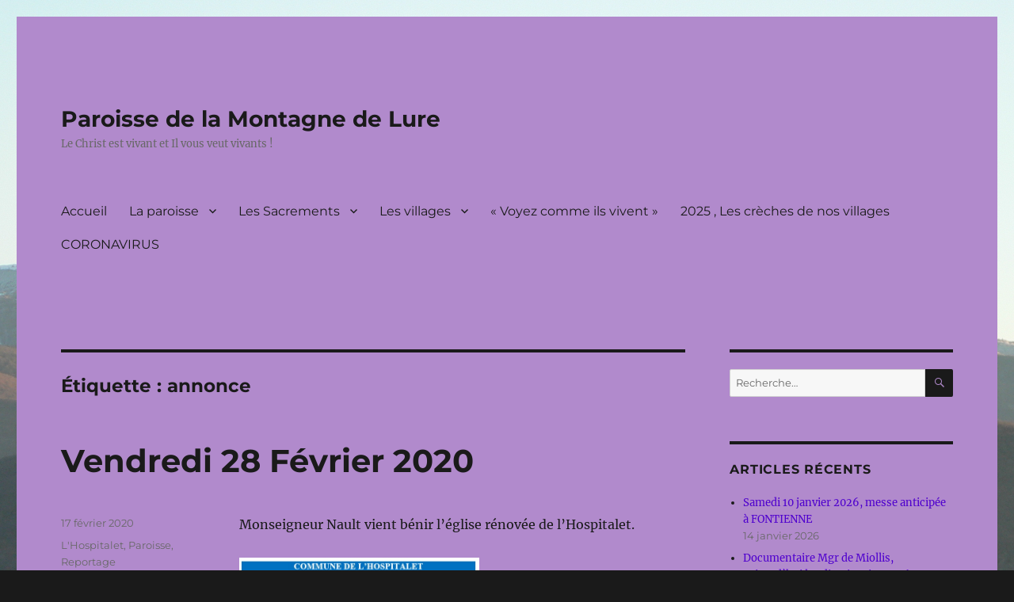

--- FILE ---
content_type: text/html; charset=UTF-8
request_url: https://paroissemontagnedelure.fr/tag/annonce/
body_size: 16696
content:
<!DOCTYPE html>
<html lang="fr-FR" class="no-js">
<head>
	<meta charset="UTF-8">
	<meta name="viewport" content="width=device-width, initial-scale=1.0">
	<link rel="profile" href="https://gmpg.org/xfn/11">
		<script>
(function(html){html.className = html.className.replace(/\bno-js\b/,'js')})(document.documentElement);
//# sourceURL=twentysixteen_javascript_detection
</script>
<title>annonce &#8211; Paroisse de la Montagne de Lure</title>
<meta name='robots' content='max-image-preview:large' />
<link rel='dns-prefetch' href='//stats.wp.com' />
<link rel='preconnect' href='//c0.wp.com' />
<link rel="alternate" type="application/rss+xml" title="Paroisse de la Montagne de Lure &raquo; Flux" href="https://paroissemontagnedelure.fr/feed/" />
<link rel="alternate" type="application/rss+xml" title="Paroisse de la Montagne de Lure &raquo; Flux des commentaires" href="https://paroissemontagnedelure.fr/comments/feed/" />
<link rel="alternate" type="application/rss+xml" title="Paroisse de la Montagne de Lure &raquo; Flux de l’étiquette annonce" href="https://paroissemontagnedelure.fr/tag/annonce/feed/" />
<style id='wp-img-auto-sizes-contain-inline-css'>
img:is([sizes=auto i],[sizes^="auto," i]){contain-intrinsic-size:3000px 1500px}
/*# sourceURL=wp-img-auto-sizes-contain-inline-css */
</style>
<link rel='stylesheet' id='twentysixteen-jetpack-css' href='https://c0.wp.com/p/jetpack/15.4/modules/theme-tools/compat/twentysixteen.css' media='all' />
<style id='wp-emoji-styles-inline-css'>

	img.wp-smiley, img.emoji {
		display: inline !important;
		border: none !important;
		box-shadow: none !important;
		height: 1em !important;
		width: 1em !important;
		margin: 0 0.07em !important;
		vertical-align: -0.1em !important;
		background: none !important;
		padding: 0 !important;
	}
/*# sourceURL=wp-emoji-styles-inline-css */
</style>
<style id='wp-block-library-inline-css'>
:root{--wp-block-synced-color:#7a00df;--wp-block-synced-color--rgb:122,0,223;--wp-bound-block-color:var(--wp-block-synced-color);--wp-editor-canvas-background:#ddd;--wp-admin-theme-color:#007cba;--wp-admin-theme-color--rgb:0,124,186;--wp-admin-theme-color-darker-10:#006ba1;--wp-admin-theme-color-darker-10--rgb:0,107,160.5;--wp-admin-theme-color-darker-20:#005a87;--wp-admin-theme-color-darker-20--rgb:0,90,135;--wp-admin-border-width-focus:2px}@media (min-resolution:192dpi){:root{--wp-admin-border-width-focus:1.5px}}.wp-element-button{cursor:pointer}:root .has-very-light-gray-background-color{background-color:#eee}:root .has-very-dark-gray-background-color{background-color:#313131}:root .has-very-light-gray-color{color:#eee}:root .has-very-dark-gray-color{color:#313131}:root .has-vivid-green-cyan-to-vivid-cyan-blue-gradient-background{background:linear-gradient(135deg,#00d084,#0693e3)}:root .has-purple-crush-gradient-background{background:linear-gradient(135deg,#34e2e4,#4721fb 50%,#ab1dfe)}:root .has-hazy-dawn-gradient-background{background:linear-gradient(135deg,#faaca8,#dad0ec)}:root .has-subdued-olive-gradient-background{background:linear-gradient(135deg,#fafae1,#67a671)}:root .has-atomic-cream-gradient-background{background:linear-gradient(135deg,#fdd79a,#004a59)}:root .has-nightshade-gradient-background{background:linear-gradient(135deg,#330968,#31cdcf)}:root .has-midnight-gradient-background{background:linear-gradient(135deg,#020381,#2874fc)}:root{--wp--preset--font-size--normal:16px;--wp--preset--font-size--huge:42px}.has-regular-font-size{font-size:1em}.has-larger-font-size{font-size:2.625em}.has-normal-font-size{font-size:var(--wp--preset--font-size--normal)}.has-huge-font-size{font-size:var(--wp--preset--font-size--huge)}.has-text-align-center{text-align:center}.has-text-align-left{text-align:left}.has-text-align-right{text-align:right}.has-fit-text{white-space:nowrap!important}#end-resizable-editor-section{display:none}.aligncenter{clear:both}.items-justified-left{justify-content:flex-start}.items-justified-center{justify-content:center}.items-justified-right{justify-content:flex-end}.items-justified-space-between{justify-content:space-between}.screen-reader-text{border:0;clip-path:inset(50%);height:1px;margin:-1px;overflow:hidden;padding:0;position:absolute;width:1px;word-wrap:normal!important}.screen-reader-text:focus{background-color:#ddd;clip-path:none;color:#444;display:block;font-size:1em;height:auto;left:5px;line-height:normal;padding:15px 23px 14px;text-decoration:none;top:5px;width:auto;z-index:100000}html :where(.has-border-color){border-style:solid}html :where([style*=border-top-color]){border-top-style:solid}html :where([style*=border-right-color]){border-right-style:solid}html :where([style*=border-bottom-color]){border-bottom-style:solid}html :where([style*=border-left-color]){border-left-style:solid}html :where([style*=border-width]){border-style:solid}html :where([style*=border-top-width]){border-top-style:solid}html :where([style*=border-right-width]){border-right-style:solid}html :where([style*=border-bottom-width]){border-bottom-style:solid}html :where([style*=border-left-width]){border-left-style:solid}html :where(img[class*=wp-image-]){height:auto;max-width:100%}:where(figure){margin:0 0 1em}html :where(.is-position-sticky){--wp-admin--admin-bar--position-offset:var(--wp-admin--admin-bar--height,0px)}@media screen and (max-width:600px){html :where(.is-position-sticky){--wp-admin--admin-bar--position-offset:0px}}

/*# sourceURL=wp-block-library-inline-css */
</style><style id='wp-block-gallery-inline-css'>
.blocks-gallery-grid:not(.has-nested-images),.wp-block-gallery:not(.has-nested-images){display:flex;flex-wrap:wrap;list-style-type:none;margin:0;padding:0}.blocks-gallery-grid:not(.has-nested-images) .blocks-gallery-image,.blocks-gallery-grid:not(.has-nested-images) .blocks-gallery-item,.wp-block-gallery:not(.has-nested-images) .blocks-gallery-image,.wp-block-gallery:not(.has-nested-images) .blocks-gallery-item{display:flex;flex-direction:column;flex-grow:1;justify-content:center;margin:0 1em 1em 0;position:relative;width:calc(50% - 1em)}.blocks-gallery-grid:not(.has-nested-images) .blocks-gallery-image:nth-of-type(2n),.blocks-gallery-grid:not(.has-nested-images) .blocks-gallery-item:nth-of-type(2n),.wp-block-gallery:not(.has-nested-images) .blocks-gallery-image:nth-of-type(2n),.wp-block-gallery:not(.has-nested-images) .blocks-gallery-item:nth-of-type(2n){margin-right:0}.blocks-gallery-grid:not(.has-nested-images) .blocks-gallery-image figure,.blocks-gallery-grid:not(.has-nested-images) .blocks-gallery-item figure,.wp-block-gallery:not(.has-nested-images) .blocks-gallery-image figure,.wp-block-gallery:not(.has-nested-images) .blocks-gallery-item figure{align-items:flex-end;display:flex;height:100%;justify-content:flex-start;margin:0}.blocks-gallery-grid:not(.has-nested-images) .blocks-gallery-image img,.blocks-gallery-grid:not(.has-nested-images) .blocks-gallery-item img,.wp-block-gallery:not(.has-nested-images) .blocks-gallery-image img,.wp-block-gallery:not(.has-nested-images) .blocks-gallery-item img{display:block;height:auto;max-width:100%;width:auto}.blocks-gallery-grid:not(.has-nested-images) .blocks-gallery-image figcaption,.blocks-gallery-grid:not(.has-nested-images) .blocks-gallery-item figcaption,.wp-block-gallery:not(.has-nested-images) .blocks-gallery-image figcaption,.wp-block-gallery:not(.has-nested-images) .blocks-gallery-item figcaption{background:linear-gradient(0deg,#000000b3,#0000004d 70%,#0000);bottom:0;box-sizing:border-box;color:#fff;font-size:.8em;margin:0;max-height:100%;overflow:auto;padding:3em .77em .7em;position:absolute;text-align:center;width:100%;z-index:2}.blocks-gallery-grid:not(.has-nested-images) .blocks-gallery-image figcaption img,.blocks-gallery-grid:not(.has-nested-images) .blocks-gallery-item figcaption img,.wp-block-gallery:not(.has-nested-images) .blocks-gallery-image figcaption img,.wp-block-gallery:not(.has-nested-images) .blocks-gallery-item figcaption img{display:inline}.blocks-gallery-grid:not(.has-nested-images) figcaption,.wp-block-gallery:not(.has-nested-images) figcaption{flex-grow:1}.blocks-gallery-grid:not(.has-nested-images).is-cropped .blocks-gallery-image a,.blocks-gallery-grid:not(.has-nested-images).is-cropped .blocks-gallery-image img,.blocks-gallery-grid:not(.has-nested-images).is-cropped .blocks-gallery-item a,.blocks-gallery-grid:not(.has-nested-images).is-cropped .blocks-gallery-item img,.wp-block-gallery:not(.has-nested-images).is-cropped .blocks-gallery-image a,.wp-block-gallery:not(.has-nested-images).is-cropped .blocks-gallery-image img,.wp-block-gallery:not(.has-nested-images).is-cropped .blocks-gallery-item a,.wp-block-gallery:not(.has-nested-images).is-cropped .blocks-gallery-item img{flex:1;height:100%;object-fit:cover;width:100%}.blocks-gallery-grid:not(.has-nested-images).columns-1 .blocks-gallery-image,.blocks-gallery-grid:not(.has-nested-images).columns-1 .blocks-gallery-item,.wp-block-gallery:not(.has-nested-images).columns-1 .blocks-gallery-image,.wp-block-gallery:not(.has-nested-images).columns-1 .blocks-gallery-item{margin-right:0;width:100%}@media (min-width:600px){.blocks-gallery-grid:not(.has-nested-images).columns-3 .blocks-gallery-image,.blocks-gallery-grid:not(.has-nested-images).columns-3 .blocks-gallery-item,.wp-block-gallery:not(.has-nested-images).columns-3 .blocks-gallery-image,.wp-block-gallery:not(.has-nested-images).columns-3 .blocks-gallery-item{margin-right:1em;width:calc(33.33333% - .66667em)}.blocks-gallery-grid:not(.has-nested-images).columns-4 .blocks-gallery-image,.blocks-gallery-grid:not(.has-nested-images).columns-4 .blocks-gallery-item,.wp-block-gallery:not(.has-nested-images).columns-4 .blocks-gallery-image,.wp-block-gallery:not(.has-nested-images).columns-4 .blocks-gallery-item{margin-right:1em;width:calc(25% - .75em)}.blocks-gallery-grid:not(.has-nested-images).columns-5 .blocks-gallery-image,.blocks-gallery-grid:not(.has-nested-images).columns-5 .blocks-gallery-item,.wp-block-gallery:not(.has-nested-images).columns-5 .blocks-gallery-image,.wp-block-gallery:not(.has-nested-images).columns-5 .blocks-gallery-item{margin-right:1em;width:calc(20% - .8em)}.blocks-gallery-grid:not(.has-nested-images).columns-6 .blocks-gallery-image,.blocks-gallery-grid:not(.has-nested-images).columns-6 .blocks-gallery-item,.wp-block-gallery:not(.has-nested-images).columns-6 .blocks-gallery-image,.wp-block-gallery:not(.has-nested-images).columns-6 .blocks-gallery-item{margin-right:1em;width:calc(16.66667% - .83333em)}.blocks-gallery-grid:not(.has-nested-images).columns-7 .blocks-gallery-image,.blocks-gallery-grid:not(.has-nested-images).columns-7 .blocks-gallery-item,.wp-block-gallery:not(.has-nested-images).columns-7 .blocks-gallery-image,.wp-block-gallery:not(.has-nested-images).columns-7 .blocks-gallery-item{margin-right:1em;width:calc(14.28571% - .85714em)}.blocks-gallery-grid:not(.has-nested-images).columns-8 .blocks-gallery-image,.blocks-gallery-grid:not(.has-nested-images).columns-8 .blocks-gallery-item,.wp-block-gallery:not(.has-nested-images).columns-8 .blocks-gallery-image,.wp-block-gallery:not(.has-nested-images).columns-8 .blocks-gallery-item{margin-right:1em;width:calc(12.5% - .875em)}.blocks-gallery-grid:not(.has-nested-images).columns-1 .blocks-gallery-image:nth-of-type(1n),.blocks-gallery-grid:not(.has-nested-images).columns-1 .blocks-gallery-item:nth-of-type(1n),.blocks-gallery-grid:not(.has-nested-images).columns-2 .blocks-gallery-image:nth-of-type(2n),.blocks-gallery-grid:not(.has-nested-images).columns-2 .blocks-gallery-item:nth-of-type(2n),.blocks-gallery-grid:not(.has-nested-images).columns-3 .blocks-gallery-image:nth-of-type(3n),.blocks-gallery-grid:not(.has-nested-images).columns-3 .blocks-gallery-item:nth-of-type(3n),.blocks-gallery-grid:not(.has-nested-images).columns-4 .blocks-gallery-image:nth-of-type(4n),.blocks-gallery-grid:not(.has-nested-images).columns-4 .blocks-gallery-item:nth-of-type(4n),.blocks-gallery-grid:not(.has-nested-images).columns-5 .blocks-gallery-image:nth-of-type(5n),.blocks-gallery-grid:not(.has-nested-images).columns-5 .blocks-gallery-item:nth-of-type(5n),.blocks-gallery-grid:not(.has-nested-images).columns-6 .blocks-gallery-image:nth-of-type(6n),.blocks-gallery-grid:not(.has-nested-images).columns-6 .blocks-gallery-item:nth-of-type(6n),.blocks-gallery-grid:not(.has-nested-images).columns-7 .blocks-gallery-image:nth-of-type(7n),.blocks-gallery-grid:not(.has-nested-images).columns-7 .blocks-gallery-item:nth-of-type(7n),.blocks-gallery-grid:not(.has-nested-images).columns-8 .blocks-gallery-image:nth-of-type(8n),.blocks-gallery-grid:not(.has-nested-images).columns-8 .blocks-gallery-item:nth-of-type(8n),.wp-block-gallery:not(.has-nested-images).columns-1 .blocks-gallery-image:nth-of-type(1n),.wp-block-gallery:not(.has-nested-images).columns-1 .blocks-gallery-item:nth-of-type(1n),.wp-block-gallery:not(.has-nested-images).columns-2 .blocks-gallery-image:nth-of-type(2n),.wp-block-gallery:not(.has-nested-images).columns-2 .blocks-gallery-item:nth-of-type(2n),.wp-block-gallery:not(.has-nested-images).columns-3 .blocks-gallery-image:nth-of-type(3n),.wp-block-gallery:not(.has-nested-images).columns-3 .blocks-gallery-item:nth-of-type(3n),.wp-block-gallery:not(.has-nested-images).columns-4 .blocks-gallery-image:nth-of-type(4n),.wp-block-gallery:not(.has-nested-images).columns-4 .blocks-gallery-item:nth-of-type(4n),.wp-block-gallery:not(.has-nested-images).columns-5 .blocks-gallery-image:nth-of-type(5n),.wp-block-gallery:not(.has-nested-images).columns-5 .blocks-gallery-item:nth-of-type(5n),.wp-block-gallery:not(.has-nested-images).columns-6 .blocks-gallery-image:nth-of-type(6n),.wp-block-gallery:not(.has-nested-images).columns-6 .blocks-gallery-item:nth-of-type(6n),.wp-block-gallery:not(.has-nested-images).columns-7 .blocks-gallery-image:nth-of-type(7n),.wp-block-gallery:not(.has-nested-images).columns-7 .blocks-gallery-item:nth-of-type(7n),.wp-block-gallery:not(.has-nested-images).columns-8 .blocks-gallery-image:nth-of-type(8n),.wp-block-gallery:not(.has-nested-images).columns-8 .blocks-gallery-item:nth-of-type(8n){margin-right:0}}.blocks-gallery-grid:not(.has-nested-images) .blocks-gallery-image:last-child,.blocks-gallery-grid:not(.has-nested-images) .blocks-gallery-item:last-child,.wp-block-gallery:not(.has-nested-images) .blocks-gallery-image:last-child,.wp-block-gallery:not(.has-nested-images) .blocks-gallery-item:last-child{margin-right:0}.blocks-gallery-grid:not(.has-nested-images).alignleft,.blocks-gallery-grid:not(.has-nested-images).alignright,.wp-block-gallery:not(.has-nested-images).alignleft,.wp-block-gallery:not(.has-nested-images).alignright{max-width:420px;width:100%}.blocks-gallery-grid:not(.has-nested-images).aligncenter .blocks-gallery-item figure,.wp-block-gallery:not(.has-nested-images).aligncenter .blocks-gallery-item figure{justify-content:center}.wp-block-gallery:not(.is-cropped) .blocks-gallery-item{align-self:flex-start}figure.wp-block-gallery.has-nested-images{align-items:normal}.wp-block-gallery.has-nested-images figure.wp-block-image:not(#individual-image){margin:0;width:calc(50% - var(--wp--style--unstable-gallery-gap, 16px)/2)}.wp-block-gallery.has-nested-images figure.wp-block-image{box-sizing:border-box;display:flex;flex-direction:column;flex-grow:1;justify-content:center;max-width:100%;position:relative}.wp-block-gallery.has-nested-images figure.wp-block-image>a,.wp-block-gallery.has-nested-images figure.wp-block-image>div{flex-direction:column;flex-grow:1;margin:0}.wp-block-gallery.has-nested-images figure.wp-block-image img{display:block;height:auto;max-width:100%!important;width:auto}.wp-block-gallery.has-nested-images figure.wp-block-image figcaption,.wp-block-gallery.has-nested-images figure.wp-block-image:has(figcaption):before{bottom:0;left:0;max-height:100%;position:absolute;right:0}.wp-block-gallery.has-nested-images figure.wp-block-image:has(figcaption):before{backdrop-filter:blur(3px);content:"";height:100%;-webkit-mask-image:linear-gradient(0deg,#000 20%,#0000);mask-image:linear-gradient(0deg,#000 20%,#0000);max-height:40%;pointer-events:none}.wp-block-gallery.has-nested-images figure.wp-block-image figcaption{box-sizing:border-box;color:#fff;font-size:13px;margin:0;overflow:auto;padding:1em;text-align:center;text-shadow:0 0 1.5px #000}.wp-block-gallery.has-nested-images figure.wp-block-image figcaption::-webkit-scrollbar{height:12px;width:12px}.wp-block-gallery.has-nested-images figure.wp-block-image figcaption::-webkit-scrollbar-track{background-color:initial}.wp-block-gallery.has-nested-images figure.wp-block-image figcaption::-webkit-scrollbar-thumb{background-clip:padding-box;background-color:initial;border:3px solid #0000;border-radius:8px}.wp-block-gallery.has-nested-images figure.wp-block-image figcaption:focus-within::-webkit-scrollbar-thumb,.wp-block-gallery.has-nested-images figure.wp-block-image figcaption:focus::-webkit-scrollbar-thumb,.wp-block-gallery.has-nested-images figure.wp-block-image figcaption:hover::-webkit-scrollbar-thumb{background-color:#fffc}.wp-block-gallery.has-nested-images figure.wp-block-image figcaption{scrollbar-color:#0000 #0000;scrollbar-gutter:stable both-edges;scrollbar-width:thin}.wp-block-gallery.has-nested-images figure.wp-block-image figcaption:focus,.wp-block-gallery.has-nested-images figure.wp-block-image figcaption:focus-within,.wp-block-gallery.has-nested-images figure.wp-block-image figcaption:hover{scrollbar-color:#fffc #0000}.wp-block-gallery.has-nested-images figure.wp-block-image figcaption{will-change:transform}@media (hover:none){.wp-block-gallery.has-nested-images figure.wp-block-image figcaption{scrollbar-color:#fffc #0000}}.wp-block-gallery.has-nested-images figure.wp-block-image figcaption{background:linear-gradient(0deg,#0006,#0000)}.wp-block-gallery.has-nested-images figure.wp-block-image figcaption img{display:inline}.wp-block-gallery.has-nested-images figure.wp-block-image figcaption a{color:inherit}.wp-block-gallery.has-nested-images figure.wp-block-image.has-custom-border img{box-sizing:border-box}.wp-block-gallery.has-nested-images figure.wp-block-image.has-custom-border>a,.wp-block-gallery.has-nested-images figure.wp-block-image.has-custom-border>div,.wp-block-gallery.has-nested-images figure.wp-block-image.is-style-rounded>a,.wp-block-gallery.has-nested-images figure.wp-block-image.is-style-rounded>div{flex:1 1 auto}.wp-block-gallery.has-nested-images figure.wp-block-image.has-custom-border figcaption,.wp-block-gallery.has-nested-images figure.wp-block-image.is-style-rounded figcaption{background:none;color:inherit;flex:initial;margin:0;padding:10px 10px 9px;position:relative;text-shadow:none}.wp-block-gallery.has-nested-images figure.wp-block-image.has-custom-border:before,.wp-block-gallery.has-nested-images figure.wp-block-image.is-style-rounded:before{content:none}.wp-block-gallery.has-nested-images figcaption{flex-basis:100%;flex-grow:1;text-align:center}.wp-block-gallery.has-nested-images:not(.is-cropped) figure.wp-block-image:not(#individual-image){margin-bottom:auto;margin-top:0}.wp-block-gallery.has-nested-images.is-cropped figure.wp-block-image:not(#individual-image){align-self:inherit}.wp-block-gallery.has-nested-images.is-cropped figure.wp-block-image:not(#individual-image)>a,.wp-block-gallery.has-nested-images.is-cropped figure.wp-block-image:not(#individual-image)>div:not(.components-drop-zone){display:flex}.wp-block-gallery.has-nested-images.is-cropped figure.wp-block-image:not(#individual-image) a,.wp-block-gallery.has-nested-images.is-cropped figure.wp-block-image:not(#individual-image) img{flex:1 0 0%;height:100%;object-fit:cover;width:100%}.wp-block-gallery.has-nested-images.columns-1 figure.wp-block-image:not(#individual-image){width:100%}@media (min-width:600px){.wp-block-gallery.has-nested-images.columns-3 figure.wp-block-image:not(#individual-image){width:calc(33.33333% - var(--wp--style--unstable-gallery-gap, 16px)*.66667)}.wp-block-gallery.has-nested-images.columns-4 figure.wp-block-image:not(#individual-image){width:calc(25% - var(--wp--style--unstable-gallery-gap, 16px)*.75)}.wp-block-gallery.has-nested-images.columns-5 figure.wp-block-image:not(#individual-image){width:calc(20% - var(--wp--style--unstable-gallery-gap, 16px)*.8)}.wp-block-gallery.has-nested-images.columns-6 figure.wp-block-image:not(#individual-image){width:calc(16.66667% - var(--wp--style--unstable-gallery-gap, 16px)*.83333)}.wp-block-gallery.has-nested-images.columns-7 figure.wp-block-image:not(#individual-image){width:calc(14.28571% - var(--wp--style--unstable-gallery-gap, 16px)*.85714)}.wp-block-gallery.has-nested-images.columns-8 figure.wp-block-image:not(#individual-image){width:calc(12.5% - var(--wp--style--unstable-gallery-gap, 16px)*.875)}.wp-block-gallery.has-nested-images.columns-default figure.wp-block-image:not(#individual-image){width:calc(33.33% - var(--wp--style--unstable-gallery-gap, 16px)*.66667)}.wp-block-gallery.has-nested-images.columns-default figure.wp-block-image:not(#individual-image):first-child:nth-last-child(2),.wp-block-gallery.has-nested-images.columns-default figure.wp-block-image:not(#individual-image):first-child:nth-last-child(2)~figure.wp-block-image:not(#individual-image){width:calc(50% - var(--wp--style--unstable-gallery-gap, 16px)*.5)}.wp-block-gallery.has-nested-images.columns-default figure.wp-block-image:not(#individual-image):first-child:last-child{width:100%}}.wp-block-gallery.has-nested-images.alignleft,.wp-block-gallery.has-nested-images.alignright{max-width:420px;width:100%}.wp-block-gallery.has-nested-images.aligncenter{justify-content:center}
/*# sourceURL=https://c0.wp.com/c/6.9/wp-includes/blocks/gallery/style.min.css */
</style>
<style id='wp-block-gallery-theme-inline-css'>
.blocks-gallery-caption{color:#555;font-size:13px;text-align:center}.is-dark-theme .blocks-gallery-caption{color:#ffffffa6}
/*# sourceURL=https://c0.wp.com/c/6.9/wp-includes/blocks/gallery/theme.min.css */
</style>
<style id='wp-block-image-inline-css'>
.wp-block-image>a,.wp-block-image>figure>a{display:inline-block}.wp-block-image img{box-sizing:border-box;height:auto;max-width:100%;vertical-align:bottom}@media not (prefers-reduced-motion){.wp-block-image img.hide{visibility:hidden}.wp-block-image img.show{animation:show-content-image .4s}}.wp-block-image[style*=border-radius] img,.wp-block-image[style*=border-radius]>a{border-radius:inherit}.wp-block-image.has-custom-border img{box-sizing:border-box}.wp-block-image.aligncenter{text-align:center}.wp-block-image.alignfull>a,.wp-block-image.alignwide>a{width:100%}.wp-block-image.alignfull img,.wp-block-image.alignwide img{height:auto;width:100%}.wp-block-image .aligncenter,.wp-block-image .alignleft,.wp-block-image .alignright,.wp-block-image.aligncenter,.wp-block-image.alignleft,.wp-block-image.alignright{display:table}.wp-block-image .aligncenter>figcaption,.wp-block-image .alignleft>figcaption,.wp-block-image .alignright>figcaption,.wp-block-image.aligncenter>figcaption,.wp-block-image.alignleft>figcaption,.wp-block-image.alignright>figcaption{caption-side:bottom;display:table-caption}.wp-block-image .alignleft{float:left;margin:.5em 1em .5em 0}.wp-block-image .alignright{float:right;margin:.5em 0 .5em 1em}.wp-block-image .aligncenter{margin-left:auto;margin-right:auto}.wp-block-image :where(figcaption){margin-bottom:1em;margin-top:.5em}.wp-block-image.is-style-circle-mask img{border-radius:9999px}@supports ((-webkit-mask-image:none) or (mask-image:none)) or (-webkit-mask-image:none){.wp-block-image.is-style-circle-mask img{border-radius:0;-webkit-mask-image:url('data:image/svg+xml;utf8,<svg viewBox="0 0 100 100" xmlns="http://www.w3.org/2000/svg"><circle cx="50" cy="50" r="50"/></svg>');mask-image:url('data:image/svg+xml;utf8,<svg viewBox="0 0 100 100" xmlns="http://www.w3.org/2000/svg"><circle cx="50" cy="50" r="50"/></svg>');mask-mode:alpha;-webkit-mask-position:center;mask-position:center;-webkit-mask-repeat:no-repeat;mask-repeat:no-repeat;-webkit-mask-size:contain;mask-size:contain}}:root :where(.wp-block-image.is-style-rounded img,.wp-block-image .is-style-rounded img){border-radius:9999px}.wp-block-image figure{margin:0}.wp-lightbox-container{display:flex;flex-direction:column;position:relative}.wp-lightbox-container img{cursor:zoom-in}.wp-lightbox-container img:hover+button{opacity:1}.wp-lightbox-container button{align-items:center;backdrop-filter:blur(16px) saturate(180%);background-color:#5a5a5a40;border:none;border-radius:4px;cursor:zoom-in;display:flex;height:20px;justify-content:center;opacity:0;padding:0;position:absolute;right:16px;text-align:center;top:16px;width:20px;z-index:100}@media not (prefers-reduced-motion){.wp-lightbox-container button{transition:opacity .2s ease}}.wp-lightbox-container button:focus-visible{outline:3px auto #5a5a5a40;outline:3px auto -webkit-focus-ring-color;outline-offset:3px}.wp-lightbox-container button:hover{cursor:pointer;opacity:1}.wp-lightbox-container button:focus{opacity:1}.wp-lightbox-container button:focus,.wp-lightbox-container button:hover,.wp-lightbox-container button:not(:hover):not(:active):not(.has-background){background-color:#5a5a5a40;border:none}.wp-lightbox-overlay{box-sizing:border-box;cursor:zoom-out;height:100vh;left:0;overflow:hidden;position:fixed;top:0;visibility:hidden;width:100%;z-index:100000}.wp-lightbox-overlay .close-button{align-items:center;cursor:pointer;display:flex;justify-content:center;min-height:40px;min-width:40px;padding:0;position:absolute;right:calc(env(safe-area-inset-right) + 16px);top:calc(env(safe-area-inset-top) + 16px);z-index:5000000}.wp-lightbox-overlay .close-button:focus,.wp-lightbox-overlay .close-button:hover,.wp-lightbox-overlay .close-button:not(:hover):not(:active):not(.has-background){background:none;border:none}.wp-lightbox-overlay .lightbox-image-container{height:var(--wp--lightbox-container-height);left:50%;overflow:hidden;position:absolute;top:50%;transform:translate(-50%,-50%);transform-origin:top left;width:var(--wp--lightbox-container-width);z-index:9999999999}.wp-lightbox-overlay .wp-block-image{align-items:center;box-sizing:border-box;display:flex;height:100%;justify-content:center;margin:0;position:relative;transform-origin:0 0;width:100%;z-index:3000000}.wp-lightbox-overlay .wp-block-image img{height:var(--wp--lightbox-image-height);min-height:var(--wp--lightbox-image-height);min-width:var(--wp--lightbox-image-width);width:var(--wp--lightbox-image-width)}.wp-lightbox-overlay .wp-block-image figcaption{display:none}.wp-lightbox-overlay button{background:none;border:none}.wp-lightbox-overlay .scrim{background-color:#fff;height:100%;opacity:.9;position:absolute;width:100%;z-index:2000000}.wp-lightbox-overlay.active{visibility:visible}@media not (prefers-reduced-motion){.wp-lightbox-overlay.active{animation:turn-on-visibility .25s both}.wp-lightbox-overlay.active img{animation:turn-on-visibility .35s both}.wp-lightbox-overlay.show-closing-animation:not(.active){animation:turn-off-visibility .35s both}.wp-lightbox-overlay.show-closing-animation:not(.active) img{animation:turn-off-visibility .25s both}.wp-lightbox-overlay.zoom.active{animation:none;opacity:1;visibility:visible}.wp-lightbox-overlay.zoom.active .lightbox-image-container{animation:lightbox-zoom-in .4s}.wp-lightbox-overlay.zoom.active .lightbox-image-container img{animation:none}.wp-lightbox-overlay.zoom.active .scrim{animation:turn-on-visibility .4s forwards}.wp-lightbox-overlay.zoom.show-closing-animation:not(.active){animation:none}.wp-lightbox-overlay.zoom.show-closing-animation:not(.active) .lightbox-image-container{animation:lightbox-zoom-out .4s}.wp-lightbox-overlay.zoom.show-closing-animation:not(.active) .lightbox-image-container img{animation:none}.wp-lightbox-overlay.zoom.show-closing-animation:not(.active) .scrim{animation:turn-off-visibility .4s forwards}}@keyframes show-content-image{0%{visibility:hidden}99%{visibility:hidden}to{visibility:visible}}@keyframes turn-on-visibility{0%{opacity:0}to{opacity:1}}@keyframes turn-off-visibility{0%{opacity:1;visibility:visible}99%{opacity:0;visibility:visible}to{opacity:0;visibility:hidden}}@keyframes lightbox-zoom-in{0%{transform:translate(calc((-100vw + var(--wp--lightbox-scrollbar-width))/2 + var(--wp--lightbox-initial-left-position)),calc(-50vh + var(--wp--lightbox-initial-top-position))) scale(var(--wp--lightbox-scale))}to{transform:translate(-50%,-50%) scale(1)}}@keyframes lightbox-zoom-out{0%{transform:translate(-50%,-50%) scale(1);visibility:visible}99%{visibility:visible}to{transform:translate(calc((-100vw + var(--wp--lightbox-scrollbar-width))/2 + var(--wp--lightbox-initial-left-position)),calc(-50vh + var(--wp--lightbox-initial-top-position))) scale(var(--wp--lightbox-scale));visibility:hidden}}
/*# sourceURL=https://c0.wp.com/c/6.9/wp-includes/blocks/image/style.min.css */
</style>
<style id='wp-block-image-theme-inline-css'>
:root :where(.wp-block-image figcaption){color:#555;font-size:13px;text-align:center}.is-dark-theme :root :where(.wp-block-image figcaption){color:#ffffffa6}.wp-block-image{margin:0 0 1em}
/*# sourceURL=https://c0.wp.com/c/6.9/wp-includes/blocks/image/theme.min.css */
</style>
<style id='wp-block-paragraph-inline-css'>
.is-small-text{font-size:.875em}.is-regular-text{font-size:1em}.is-large-text{font-size:2.25em}.is-larger-text{font-size:3em}.has-drop-cap:not(:focus):first-letter{float:left;font-size:8.4em;font-style:normal;font-weight:100;line-height:.68;margin:.05em .1em 0 0;text-transform:uppercase}body.rtl .has-drop-cap:not(:focus):first-letter{float:none;margin-left:.1em}p.has-drop-cap.has-background{overflow:hidden}:root :where(p.has-background){padding:1.25em 2.375em}:where(p.has-text-color:not(.has-link-color)) a{color:inherit}p.has-text-align-left[style*="writing-mode:vertical-lr"],p.has-text-align-right[style*="writing-mode:vertical-rl"]{rotate:180deg}
/*# sourceURL=https://c0.wp.com/c/6.9/wp-includes/blocks/paragraph/style.min.css */
</style>
<style id='global-styles-inline-css'>
:root{--wp--preset--aspect-ratio--square: 1;--wp--preset--aspect-ratio--4-3: 4/3;--wp--preset--aspect-ratio--3-4: 3/4;--wp--preset--aspect-ratio--3-2: 3/2;--wp--preset--aspect-ratio--2-3: 2/3;--wp--preset--aspect-ratio--16-9: 16/9;--wp--preset--aspect-ratio--9-16: 9/16;--wp--preset--color--black: #000000;--wp--preset--color--cyan-bluish-gray: #abb8c3;--wp--preset--color--white: #fff;--wp--preset--color--pale-pink: #f78da7;--wp--preset--color--vivid-red: #cf2e2e;--wp--preset--color--luminous-vivid-orange: #ff6900;--wp--preset--color--luminous-vivid-amber: #fcb900;--wp--preset--color--light-green-cyan: #7bdcb5;--wp--preset--color--vivid-green-cyan: #00d084;--wp--preset--color--pale-cyan-blue: #8ed1fc;--wp--preset--color--vivid-cyan-blue: #0693e3;--wp--preset--color--vivid-purple: #9b51e0;--wp--preset--color--dark-gray: #1a1a1a;--wp--preset--color--medium-gray: #686868;--wp--preset--color--light-gray: #e5e5e5;--wp--preset--color--blue-gray: #4d545c;--wp--preset--color--bright-blue: #007acc;--wp--preset--color--light-blue: #9adffd;--wp--preset--color--dark-brown: #402b30;--wp--preset--color--medium-brown: #774e24;--wp--preset--color--dark-red: #640c1f;--wp--preset--color--bright-red: #ff675f;--wp--preset--color--yellow: #ffef8e;--wp--preset--gradient--vivid-cyan-blue-to-vivid-purple: linear-gradient(135deg,rgb(6,147,227) 0%,rgb(155,81,224) 100%);--wp--preset--gradient--light-green-cyan-to-vivid-green-cyan: linear-gradient(135deg,rgb(122,220,180) 0%,rgb(0,208,130) 100%);--wp--preset--gradient--luminous-vivid-amber-to-luminous-vivid-orange: linear-gradient(135deg,rgb(252,185,0) 0%,rgb(255,105,0) 100%);--wp--preset--gradient--luminous-vivid-orange-to-vivid-red: linear-gradient(135deg,rgb(255,105,0) 0%,rgb(207,46,46) 100%);--wp--preset--gradient--very-light-gray-to-cyan-bluish-gray: linear-gradient(135deg,rgb(238,238,238) 0%,rgb(169,184,195) 100%);--wp--preset--gradient--cool-to-warm-spectrum: linear-gradient(135deg,rgb(74,234,220) 0%,rgb(151,120,209) 20%,rgb(207,42,186) 40%,rgb(238,44,130) 60%,rgb(251,105,98) 80%,rgb(254,248,76) 100%);--wp--preset--gradient--blush-light-purple: linear-gradient(135deg,rgb(255,206,236) 0%,rgb(152,150,240) 100%);--wp--preset--gradient--blush-bordeaux: linear-gradient(135deg,rgb(254,205,165) 0%,rgb(254,45,45) 50%,rgb(107,0,62) 100%);--wp--preset--gradient--luminous-dusk: linear-gradient(135deg,rgb(255,203,112) 0%,rgb(199,81,192) 50%,rgb(65,88,208) 100%);--wp--preset--gradient--pale-ocean: linear-gradient(135deg,rgb(255,245,203) 0%,rgb(182,227,212) 50%,rgb(51,167,181) 100%);--wp--preset--gradient--electric-grass: linear-gradient(135deg,rgb(202,248,128) 0%,rgb(113,206,126) 100%);--wp--preset--gradient--midnight: linear-gradient(135deg,rgb(2,3,129) 0%,rgb(40,116,252) 100%);--wp--preset--font-size--small: 13px;--wp--preset--font-size--medium: 20px;--wp--preset--font-size--large: 36px;--wp--preset--font-size--x-large: 42px;--wp--preset--spacing--20: 0.44rem;--wp--preset--spacing--30: 0.67rem;--wp--preset--spacing--40: 1rem;--wp--preset--spacing--50: 1.5rem;--wp--preset--spacing--60: 2.25rem;--wp--preset--spacing--70: 3.38rem;--wp--preset--spacing--80: 5.06rem;--wp--preset--shadow--natural: 6px 6px 9px rgba(0, 0, 0, 0.2);--wp--preset--shadow--deep: 12px 12px 50px rgba(0, 0, 0, 0.4);--wp--preset--shadow--sharp: 6px 6px 0px rgba(0, 0, 0, 0.2);--wp--preset--shadow--outlined: 6px 6px 0px -3px rgb(255, 255, 255), 6px 6px rgb(0, 0, 0);--wp--preset--shadow--crisp: 6px 6px 0px rgb(0, 0, 0);}:where(.is-layout-flex){gap: 0.5em;}:where(.is-layout-grid){gap: 0.5em;}body .is-layout-flex{display: flex;}.is-layout-flex{flex-wrap: wrap;align-items: center;}.is-layout-flex > :is(*, div){margin: 0;}body .is-layout-grid{display: grid;}.is-layout-grid > :is(*, div){margin: 0;}:where(.wp-block-columns.is-layout-flex){gap: 2em;}:where(.wp-block-columns.is-layout-grid){gap: 2em;}:where(.wp-block-post-template.is-layout-flex){gap: 1.25em;}:where(.wp-block-post-template.is-layout-grid){gap: 1.25em;}.has-black-color{color: var(--wp--preset--color--black) !important;}.has-cyan-bluish-gray-color{color: var(--wp--preset--color--cyan-bluish-gray) !important;}.has-white-color{color: var(--wp--preset--color--white) !important;}.has-pale-pink-color{color: var(--wp--preset--color--pale-pink) !important;}.has-vivid-red-color{color: var(--wp--preset--color--vivid-red) !important;}.has-luminous-vivid-orange-color{color: var(--wp--preset--color--luminous-vivid-orange) !important;}.has-luminous-vivid-amber-color{color: var(--wp--preset--color--luminous-vivid-amber) !important;}.has-light-green-cyan-color{color: var(--wp--preset--color--light-green-cyan) !important;}.has-vivid-green-cyan-color{color: var(--wp--preset--color--vivid-green-cyan) !important;}.has-pale-cyan-blue-color{color: var(--wp--preset--color--pale-cyan-blue) !important;}.has-vivid-cyan-blue-color{color: var(--wp--preset--color--vivid-cyan-blue) !important;}.has-vivid-purple-color{color: var(--wp--preset--color--vivid-purple) !important;}.has-black-background-color{background-color: var(--wp--preset--color--black) !important;}.has-cyan-bluish-gray-background-color{background-color: var(--wp--preset--color--cyan-bluish-gray) !important;}.has-white-background-color{background-color: var(--wp--preset--color--white) !important;}.has-pale-pink-background-color{background-color: var(--wp--preset--color--pale-pink) !important;}.has-vivid-red-background-color{background-color: var(--wp--preset--color--vivid-red) !important;}.has-luminous-vivid-orange-background-color{background-color: var(--wp--preset--color--luminous-vivid-orange) !important;}.has-luminous-vivid-amber-background-color{background-color: var(--wp--preset--color--luminous-vivid-amber) !important;}.has-light-green-cyan-background-color{background-color: var(--wp--preset--color--light-green-cyan) !important;}.has-vivid-green-cyan-background-color{background-color: var(--wp--preset--color--vivid-green-cyan) !important;}.has-pale-cyan-blue-background-color{background-color: var(--wp--preset--color--pale-cyan-blue) !important;}.has-vivid-cyan-blue-background-color{background-color: var(--wp--preset--color--vivid-cyan-blue) !important;}.has-vivid-purple-background-color{background-color: var(--wp--preset--color--vivid-purple) !important;}.has-black-border-color{border-color: var(--wp--preset--color--black) !important;}.has-cyan-bluish-gray-border-color{border-color: var(--wp--preset--color--cyan-bluish-gray) !important;}.has-white-border-color{border-color: var(--wp--preset--color--white) !important;}.has-pale-pink-border-color{border-color: var(--wp--preset--color--pale-pink) !important;}.has-vivid-red-border-color{border-color: var(--wp--preset--color--vivid-red) !important;}.has-luminous-vivid-orange-border-color{border-color: var(--wp--preset--color--luminous-vivid-orange) !important;}.has-luminous-vivid-amber-border-color{border-color: var(--wp--preset--color--luminous-vivid-amber) !important;}.has-light-green-cyan-border-color{border-color: var(--wp--preset--color--light-green-cyan) !important;}.has-vivid-green-cyan-border-color{border-color: var(--wp--preset--color--vivid-green-cyan) !important;}.has-pale-cyan-blue-border-color{border-color: var(--wp--preset--color--pale-cyan-blue) !important;}.has-vivid-cyan-blue-border-color{border-color: var(--wp--preset--color--vivid-cyan-blue) !important;}.has-vivid-purple-border-color{border-color: var(--wp--preset--color--vivid-purple) !important;}.has-vivid-cyan-blue-to-vivid-purple-gradient-background{background: var(--wp--preset--gradient--vivid-cyan-blue-to-vivid-purple) !important;}.has-light-green-cyan-to-vivid-green-cyan-gradient-background{background: var(--wp--preset--gradient--light-green-cyan-to-vivid-green-cyan) !important;}.has-luminous-vivid-amber-to-luminous-vivid-orange-gradient-background{background: var(--wp--preset--gradient--luminous-vivid-amber-to-luminous-vivid-orange) !important;}.has-luminous-vivid-orange-to-vivid-red-gradient-background{background: var(--wp--preset--gradient--luminous-vivid-orange-to-vivid-red) !important;}.has-very-light-gray-to-cyan-bluish-gray-gradient-background{background: var(--wp--preset--gradient--very-light-gray-to-cyan-bluish-gray) !important;}.has-cool-to-warm-spectrum-gradient-background{background: var(--wp--preset--gradient--cool-to-warm-spectrum) !important;}.has-blush-light-purple-gradient-background{background: var(--wp--preset--gradient--blush-light-purple) !important;}.has-blush-bordeaux-gradient-background{background: var(--wp--preset--gradient--blush-bordeaux) !important;}.has-luminous-dusk-gradient-background{background: var(--wp--preset--gradient--luminous-dusk) !important;}.has-pale-ocean-gradient-background{background: var(--wp--preset--gradient--pale-ocean) !important;}.has-electric-grass-gradient-background{background: var(--wp--preset--gradient--electric-grass) !important;}.has-midnight-gradient-background{background: var(--wp--preset--gradient--midnight) !important;}.has-small-font-size{font-size: var(--wp--preset--font-size--small) !important;}.has-medium-font-size{font-size: var(--wp--preset--font-size--medium) !important;}.has-large-font-size{font-size: var(--wp--preset--font-size--large) !important;}.has-x-large-font-size{font-size: var(--wp--preset--font-size--x-large) !important;}
/*# sourceURL=global-styles-inline-css */
</style>
<style id='core-block-supports-inline-css'>
.wp-block-gallery.wp-block-gallery-1{--wp--style--unstable-gallery-gap:var( --wp--style--gallery-gap-default, var( --gallery-block--gutter-size, var( --wp--style--block-gap, 0.5em ) ) );gap:var( --wp--style--gallery-gap-default, var( --gallery-block--gutter-size, var( --wp--style--block-gap, 0.5em ) ) );}.wp-block-gallery.wp-block-gallery-2{--wp--style--unstable-gallery-gap:var( --wp--style--gallery-gap-default, var( --gallery-block--gutter-size, var( --wp--style--block-gap, 0.5em ) ) );gap:var( --wp--style--gallery-gap-default, var( --gallery-block--gutter-size, var( --wp--style--block-gap, 0.5em ) ) );}
/*# sourceURL=core-block-supports-inline-css */
</style>

<style id='classic-theme-styles-inline-css'>
/*! This file is auto-generated */
.wp-block-button__link{color:#fff;background-color:#32373c;border-radius:9999px;box-shadow:none;text-decoration:none;padding:calc(.667em + 2px) calc(1.333em + 2px);font-size:1.125em}.wp-block-file__button{background:#32373c;color:#fff;text-decoration:none}
/*# sourceURL=/wp-includes/css/classic-themes.min.css */
</style>
<link rel='stylesheet' id='twentysixteen-fonts-css' href='https://paroissemontagnedelure.fr/wp-content/themes/twentysixteen/fonts/merriweather-plus-montserrat-plus-inconsolata.css?ver=20230328' media='all' />
<link rel='stylesheet' id='genericons-css' href='https://c0.wp.com/p/jetpack/15.4/_inc/genericons/genericons/genericons.css' media='all' />
<link rel='stylesheet' id='twentysixteen-style-css' href='https://paroissemontagnedelure.fr/wp-content/themes/twentysixteen/style.css?ver=20251202' media='all' />
<style id='twentysixteen-style-inline-css'>

		/* Custom Page Background Color */
		.site {
			background-color: #b18acc;
		}

		mark,
		ins,
		button,
		button[disabled]:hover,
		button[disabled]:focus,
		input[type="button"],
		input[type="button"][disabled]:hover,
		input[type="button"][disabled]:focus,
		input[type="reset"],
		input[type="reset"][disabled]:hover,
		input[type="reset"][disabled]:focus,
		input[type="submit"],
		input[type="submit"][disabled]:hover,
		input[type="submit"][disabled]:focus,
		.menu-toggle.toggled-on,
		.menu-toggle.toggled-on:hover,
		.menu-toggle.toggled-on:focus,
		.pagination .prev,
		.pagination .next,
		.pagination .prev:hover,
		.pagination .prev:focus,
		.pagination .next:hover,
		.pagination .next:focus,
		.pagination .nav-links:before,
		.pagination .nav-links:after,
		.widget_calendar tbody a,
		.widget_calendar tbody a:hover,
		.widget_calendar tbody a:focus,
		.page-links a,
		.page-links a:hover,
		.page-links a:focus {
			color: #b18acc;
		}

		@media screen and (min-width: 56.875em) {
			.main-navigation ul ul li {
				background-color: #b18acc;
			}

			.main-navigation ul ul:after {
				border-top-color: #b18acc;
				border-bottom-color: #b18acc;
			}
		}
	

		/* Custom Link Color */
		.menu-toggle:hover,
		.menu-toggle:focus,
		a,
		.main-navigation a:hover,
		.main-navigation a:focus,
		.dropdown-toggle:hover,
		.dropdown-toggle:focus,
		.social-navigation a:hover:before,
		.social-navigation a:focus:before,
		.post-navigation a:hover .post-title,
		.post-navigation a:focus .post-title,
		.tagcloud a:hover,
		.tagcloud a:focus,
		.site-branding .site-title a:hover,
		.site-branding .site-title a:focus,
		.entry-title a:hover,
		.entry-title a:focus,
		.entry-footer a:hover,
		.entry-footer a:focus,
		.comment-metadata a:hover,
		.comment-metadata a:focus,
		.pingback .comment-edit-link:hover,
		.pingback .comment-edit-link:focus,
		.comment-reply-link,
		.comment-reply-link:hover,
		.comment-reply-link:focus,
		.required,
		.site-info a:hover,
		.site-info a:focus {
			color: #4f00ce;
		}

		mark,
		ins,
		button:hover,
		button:focus,
		input[type="button"]:hover,
		input[type="button"]:focus,
		input[type="reset"]:hover,
		input[type="reset"]:focus,
		input[type="submit"]:hover,
		input[type="submit"]:focus,
		.pagination .prev:hover,
		.pagination .prev:focus,
		.pagination .next:hover,
		.pagination .next:focus,
		.widget_calendar tbody a,
		.page-links a:hover,
		.page-links a:focus {
			background-color: #4f00ce;
		}

		input[type="date"]:focus,
		input[type="time"]:focus,
		input[type="datetime-local"]:focus,
		input[type="week"]:focus,
		input[type="month"]:focus,
		input[type="text"]:focus,
		input[type="email"]:focus,
		input[type="url"]:focus,
		input[type="password"]:focus,
		input[type="search"]:focus,
		input[type="tel"]:focus,
		input[type="number"]:focus,
		textarea:focus,
		.tagcloud a:hover,
		.tagcloud a:focus,
		.menu-toggle:hover,
		.menu-toggle:focus {
			border-color: #4f00ce;
		}

		@media screen and (min-width: 56.875em) {
			.main-navigation li:hover > a,
			.main-navigation li.focus > a {
				color: #4f00ce;
			}
		}
	
/*# sourceURL=twentysixteen-style-inline-css */
</style>
<link rel='stylesheet' id='twentysixteen-block-style-css' href='https://paroissemontagnedelure.fr/wp-content/themes/twentysixteen/css/blocks.css?ver=20240817' media='all' />
<script src="https://c0.wp.com/c/6.9/wp-includes/js/jquery/jquery.min.js" id="jquery-core-js"></script>
<script src="https://c0.wp.com/c/6.9/wp-includes/js/jquery/jquery-migrate.min.js" id="jquery-migrate-js"></script>
<script id="twentysixteen-script-js-extra">
var screenReaderText = {"expand":"ouvrir le sous-menu","collapse":"fermer le sous-menu"};
//# sourceURL=twentysixteen-script-js-extra
</script>
<script src="https://paroissemontagnedelure.fr/wp-content/themes/twentysixteen/js/functions.js?ver=20230629" id="twentysixteen-script-js" defer data-wp-strategy="defer"></script>
<link rel="https://api.w.org/" href="https://paroissemontagnedelure.fr/wp-json/" /><link rel="alternate" title="JSON" type="application/json" href="https://paroissemontagnedelure.fr/wp-json/wp/v2/tags/99" /><link rel="EditURI" type="application/rsd+xml" title="RSD" href="https://paroissemontagnedelure.fr/xmlrpc.php?rsd" />
<meta name="generator" content="WordPress 6.9" />
	<style>img#wpstats{display:none}</style>
		<style id="custom-background-css">
body.custom-background { background-image: url("https://paroissemontagnedelure.fr/wp-content/uploads/2019/11/P1300852.jpg"); background-position: left top; background-size: cover; background-repeat: no-repeat; background-attachment: fixed; }
</style>
	<link rel="icon" href="https://paroissemontagnedelure.fr/wp-content/uploads/2019/10/cropped-6-juillet-2019-Lavandes-Albion-Marie-et-Monoka-11-32x32.jpg" sizes="32x32" />
<link rel="icon" href="https://paroissemontagnedelure.fr/wp-content/uploads/2019/10/cropped-6-juillet-2019-Lavandes-Albion-Marie-et-Monoka-11-192x192.jpg" sizes="192x192" />
<link rel="apple-touch-icon" href="https://paroissemontagnedelure.fr/wp-content/uploads/2019/10/cropped-6-juillet-2019-Lavandes-Albion-Marie-et-Monoka-11-180x180.jpg" />
<meta name="msapplication-TileImage" content="https://paroissemontagnedelure.fr/wp-content/uploads/2019/10/cropped-6-juillet-2019-Lavandes-Albion-Marie-et-Monoka-11-270x270.jpg" />
</head>

<body class="archive tag tag-annonce tag-99 custom-background wp-embed-responsive wp-theme-twentysixteen custom-background-image hfeed">
<div id="page" class="site">
	<div class="site-inner">
		<a class="skip-link screen-reader-text" href="#content">
			Aller au contenu		</a>

		<header id="masthead" class="site-header">
			<div class="site-header-main">
				<div class="site-branding">
											<p class="site-title"><a href="https://paroissemontagnedelure.fr/" rel="home" >Paroisse de la Montagne de Lure</a></p>
												<p class="site-description">Le Christ est vivant et Il vous veut vivants !</p>
									</div><!-- .site-branding -->

									<button id="menu-toggle" class="menu-toggle">Menu</button>

					<div id="site-header-menu" class="site-header-menu">
													<nav id="site-navigation" class="main-navigation" aria-label="Menu principal">
								<div class="menu-menu-daccueil-container"><ul id="menu-menu-daccueil" class="primary-menu"><li id="menu-item-426" class="menu-item menu-item-type-post_type menu-item-object-page menu-item-home menu-item-426"><a href="https://paroissemontagnedelure.fr/">Accueil</a></li>
<li id="menu-item-427" class="menu-item menu-item-type-post_type menu-item-object-page menu-item-has-children menu-item-427"><a href="https://paroissemontagnedelure.fr/la-paroisse/">La paroisse</a>
<ul class="sub-menu">
	<li id="menu-item-550" class="menu-item menu-item-type-post_type menu-item-object-post menu-item-550"><a href="https://paroissemontagnedelure.fr/les-horaires-de-messe/">Les horaires de messe du mois de janvier 2026</a></li>
	<li id="menu-item-551" class="menu-item menu-item-type-post_type menu-item-object-post menu-item-551"><a href="https://paroissemontagnedelure.fr/les-annonces-paroissiales/">Les annonces paroissiales</a></li>
	<li id="menu-item-905" class="menu-item menu-item-type-post_type menu-item-object-page menu-item-905"><a href="https://paroissemontagnedelure.fr/la-paroisse/services-et-mouvements/">Services et mouvements</a></li>
</ul>
</li>
<li id="menu-item-581" class="menu-item menu-item-type-taxonomy menu-item-object-category menu-item-has-children menu-item-581"><a href="https://paroissemontagnedelure.fr/category/sacrements/">Les Sacrements</a>
<ul class="sub-menu">
	<li id="menu-item-580" class="menu-item menu-item-type-post_type menu-item-object-post menu-item-580"><a href="https://paroissemontagnedelure.fr/le-bapteme/">Le baptême</a></li>
	<li id="menu-item-578" class="menu-item menu-item-type-post_type menu-item-object-post menu-item-578"><a href="https://paroissemontagnedelure.fr/la-1ere-communion/">La 1ère communion</a></li>
	<li id="menu-item-579" class="menu-item menu-item-type-post_type menu-item-object-post menu-item-579"><a href="https://paroissemontagnedelure.fr/leucharistie/">L’eucharistie</a></li>
	<li id="menu-item-577" class="menu-item menu-item-type-post_type menu-item-object-post menu-item-577"><a href="https://paroissemontagnedelure.fr/la-confirmation/">La confirmation</a></li>
	<li id="menu-item-576" class="menu-item menu-item-type-post_type menu-item-object-post menu-item-576"><a href="https://paroissemontagnedelure.fr/le-mariage/">Le mariage</a></li>
	<li id="menu-item-2715" class="menu-item menu-item-type-post_type menu-item-object-post menu-item-2715"><a href="https://paroissemontagnedelure.fr/le-sacrement-de-penitence-et-de-reconciliation/">Le sacrement de pénitence et de réconciliation</a></li>
	<li id="menu-item-2716" class="menu-item menu-item-type-post_type menu-item-object-post menu-item-2716"><a href="https://paroissemontagnedelure.fr/lonction-des-malades/">L’onction des malades</a></li>
</ul>
</li>
<li id="menu-item-429" class="menu-item menu-item-type-post_type menu-item-object-page menu-item-has-children menu-item-429"><a href="https://paroissemontagnedelure.fr/la-paroisse/les-villages/">Les villages</a>
<ul class="sub-menu">
	<li id="menu-item-649" class="menu-item menu-item-type-post_type menu-item-object-post menu-item-649"><a href="https://paroissemontagnedelure.fr/banon/">Banon</a></li>
	<li id="menu-item-767" class="menu-item menu-item-type-post_type menu-item-object-post menu-item-767"><a href="https://paroissemontagnedelure.fr/737-2/">Cruis</a></li>
	<li id="menu-item-637" class="menu-item menu-item-type-post_type menu-item-object-post menu-item-637"><a href="https://paroissemontagnedelure.fr/fontienne/">Fontienne</a></li>
	<li id="menu-item-640" class="menu-item menu-item-type-post_type menu-item-object-post menu-item-640"><a href="https://paroissemontagnedelure.fr/lardiers/">Lardiers</a></li>
	<li id="menu-item-643" class="menu-item menu-item-type-post_type menu-item-object-post menu-item-643"><a href="https://paroissemontagnedelure.fr/la-rochegiron/">La Rochegiron</a></li>
	<li id="menu-item-641" class="menu-item menu-item-type-post_type menu-item-object-post menu-item-641"><a href="https://paroissemontagnedelure.fr/lhospitalet/">L’Hospitalet</a></li>
	<li id="menu-item-634" class="menu-item menu-item-type-post_type menu-item-object-post menu-item-634"><a href="https://paroissemontagnedelure.fr/mallefougasse/">Mallefougasse-Augès</a></li>
	<li id="menu-item-2923" class="menu-item menu-item-type-post_type menu-item-object-page menu-item-2923"><a href="https://paroissemontagnedelure.fr/la-paroisse/les-villages/montlaux/">Montlaux</a></li>
	<li id="menu-item-728" class="menu-item menu-item-type-post_type menu-item-object-post menu-item-728"><a href="https://paroissemontagnedelure.fr/montsalier/">Montsalier</a></li>
	<li id="menu-item-639" class="menu-item menu-item-type-post_type menu-item-object-post menu-item-639"><a href="https://paroissemontagnedelure.fr/ongles/">Ongles</a></li>
	<li id="menu-item-642" class="menu-item menu-item-type-post_type menu-item-object-post menu-item-642"><a href="https://paroissemontagnedelure.fr/saumane/">Saumane</a></li>
	<li id="menu-item-647" class="menu-item menu-item-type-post_type menu-item-object-post menu-item-647"><a href="https://paroissemontagnedelure.fr/revest-du-bion/">Revest du Bion</a></li>
	<li id="menu-item-644" class="menu-item menu-item-type-post_type menu-item-object-post menu-item-644"><a href="https://paroissemontagnedelure.fr/revest-des-brousses/">Revest des Brousses</a></li>
	<li id="menu-item-636" class="menu-item menu-item-type-post_type menu-item-object-post menu-item-636"><a href="https://paroissemontagnedelure.fr/revest-st-martin/">Revest st Martin</a></li>
	<li id="menu-item-646" class="menu-item menu-item-type-post_type menu-item-object-post menu-item-646"><a href="https://paroissemontagnedelure.fr/simiane-la-rotonde/">Simiane la Rotonde</a></li>
	<li id="menu-item-638" class="menu-item menu-item-type-post_type menu-item-object-post menu-item-638"><a href="https://paroissemontagnedelure.fr/st-etienne-les-orgues/">St Étienne les Orgues</a></li>
</ul>
</li>
<li id="menu-item-880" class="menu-item menu-item-type-post_type menu-item-object-page menu-item-880"><a href="https://paroissemontagnedelure.fr/voyez-comme-ils-vivent/">« Voyez comme ils vivent »</a></li>
<li id="menu-item-520" class="menu-item menu-item-type-post_type menu-item-object-page menu-item-520"><a href="https://paroissemontagnedelure.fr/les-creches-de-nos-villages/">2025 , Les crèches de nos villages</a></li>
<li id="menu-item-1301" class="menu-item menu-item-type-post_type menu-item-object-page menu-item-1301"><a href="https://paroissemontagnedelure.fr/?page_id=1299">CORONAVIRUS</a></li>
</ul></div>							</nav><!-- .main-navigation -->
						
											</div><!-- .site-header-menu -->
							</div><!-- .site-header-main -->

					</header><!-- .site-header -->

		<div id="content" class="site-content">

	<div id="primary" class="content-area">
		<main id="main" class="site-main">

		
			<header class="page-header">
				<h1 class="page-title">Étiquette : <span>annonce</span></h1>			</header><!-- .page-header -->

			
<article id="post-1041" class="post-1041 post type-post status-publish format-standard hentry category-lhospitalet category-paroisse category-reportage tag-98 tag-annonce tag-eglise tag-monseigneur-nault">
	<header class="entry-header">
		
		<h2 class="entry-title"><a href="https://paroissemontagnedelure.fr/vendredi-28-fevrier/" rel="bookmark">Vendredi 28 Février 2020</a></h2>	</header><!-- .entry-header -->

	
	
	<div class="entry-content">
		
<p>Monseigneur Nault vient bénir l&rsquo;église rénovée de l&rsquo;Hospitalet. </p>



<figure class="wp-block-image size-large is-resized"><img decoding="async" src="https://paroissemontagnedelure.fr/wp-content/uploads/2020/02/28-fev-1.jpg" alt="" class="wp-image-1063" width="303" srcset="https://paroissemontagnedelure.fr/wp-content/uploads/2020/02/28-fev-1.jpg 622w, https://paroissemontagnedelure.fr/wp-content/uploads/2020/02/28-fev-1-221x300.jpg 221w" sizes="(max-width: 709px) 85vw, (max-width: 909px) 67vw, (max-width: 984px) 61vw, (max-width: 1362px) 45vw, 600px" /></figure>



<figure class="wp-block-image size-medium"><img fetchpriority="high" decoding="async" width="274" height="300" src="https://paroissemontagnedelure.fr/wp-content/uploads/2020/02/Église_Hospitalet-274x300.jpg" alt="" class="wp-image-1053" srcset="https://paroissemontagnedelure.fr/wp-content/uploads/2020/02/Église_Hospitalet-274x300.jpg 274w, https://paroissemontagnedelure.fr/wp-content/uploads/2020/02/Église_Hospitalet-936x1024.jpg 936w, https://paroissemontagnedelure.fr/wp-content/uploads/2020/02/Église_Hospitalet-768x840.jpg 768w, https://paroissemontagnedelure.fr/wp-content/uploads/2020/02/Église_Hospitalet-1404x1536.jpg 1404w, https://paroissemontagnedelure.fr/wp-content/uploads/2020/02/Église_Hospitalet-1871x2048.jpg 1871w, https://paroissemontagnedelure.fr/wp-content/uploads/2020/02/Église_Hospitalet-1200x1313.jpg 1200w" sizes="(max-width: 274px) 85vw, 274px" /></figure>



<figure class="wp-block-gallery columns-2 is-cropped wp-block-gallery-1 is-layout-flex wp-block-gallery-is-layout-flex"><ul class="blocks-gallery-grid"><li class="blocks-gallery-item"><figure><img decoding="async" width="1024" height="803" src="https://paroissemontagnedelure.fr/wp-content/uploads/2020/04/IMAG2682-1024x803.jpg" alt="" data-id="1494" data-full-url="https://paroissemontagnedelure.fr/wp-content/uploads/2020/04/IMAG2682-scaled.jpg" data-link="https://paroissemontagnedelure.fr/vendredi-28-fevrier/imag2682/" class="wp-image-1494" srcset="https://paroissemontagnedelure.fr/wp-content/uploads/2020/04/IMAG2682-1024x803.jpg 1024w, https://paroissemontagnedelure.fr/wp-content/uploads/2020/04/IMAG2682-300x235.jpg 300w, https://paroissemontagnedelure.fr/wp-content/uploads/2020/04/IMAG2682-768x602.jpg 768w, https://paroissemontagnedelure.fr/wp-content/uploads/2020/04/IMAG2682-1536x1205.jpg 1536w, https://paroissemontagnedelure.fr/wp-content/uploads/2020/04/IMAG2682-2048x1606.jpg 2048w, https://paroissemontagnedelure.fr/wp-content/uploads/2020/04/IMAG2682-1200x941.jpg 1200w" sizes="(max-width: 709px) 85vw, (max-width: 909px) 67vw, (max-width: 1362px) 62vw, 840px" /></figure></li><li class="blocks-gallery-item"><figure><img decoding="async" width="873" height="1024" src="https://paroissemontagnedelure.fr/wp-content/uploads/2020/04/IMAG2683-873x1024.jpg" alt="" data-id="1495" data-full-url="https://paroissemontagnedelure.fr/wp-content/uploads/2020/04/IMAG2683-scaled.jpg" data-link="https://paroissemontagnedelure.fr/vendredi-28-fevrier/imag2683/" class="wp-image-1495" srcset="https://paroissemontagnedelure.fr/wp-content/uploads/2020/04/IMAG2683-873x1024.jpg 873w, https://paroissemontagnedelure.fr/wp-content/uploads/2020/04/IMAG2683-256x300.jpg 256w, https://paroissemontagnedelure.fr/wp-content/uploads/2020/04/IMAG2683-768x900.jpg 768w, https://paroissemontagnedelure.fr/wp-content/uploads/2020/04/IMAG2683-1310x1536.jpg 1310w, https://paroissemontagnedelure.fr/wp-content/uploads/2020/04/IMAG2683-1747x2048.jpg 1747w, https://paroissemontagnedelure.fr/wp-content/uploads/2020/04/IMAG2683-1200x1407.jpg 1200w" sizes="(max-width: 709px) 85vw, (max-width: 909px) 67vw, (max-width: 1362px) 62vw, 840px" /></figure></li><li class="blocks-gallery-item"><figure><img loading="lazy" decoding="async" width="939" height="1024" src="https://paroissemontagnedelure.fr/wp-content/uploads/2020/04/IMAG2684-939x1024.jpg" alt="" data-id="1496" data-full-url="https://paroissemontagnedelure.fr/wp-content/uploads/2020/04/IMAG2684-scaled.jpg" data-link="https://paroissemontagnedelure.fr/vendredi-28-fevrier/imag2684/" class="wp-image-1496" srcset="https://paroissemontagnedelure.fr/wp-content/uploads/2020/04/IMAG2684-939x1024.jpg 939w, https://paroissemontagnedelure.fr/wp-content/uploads/2020/04/IMAG2684-275x300.jpg 275w, https://paroissemontagnedelure.fr/wp-content/uploads/2020/04/IMAG2684-768x838.jpg 768w, https://paroissemontagnedelure.fr/wp-content/uploads/2020/04/IMAG2684-1408x1536.jpg 1408w, https://paroissemontagnedelure.fr/wp-content/uploads/2020/04/IMAG2684-1878x2048.jpg 1878w, https://paroissemontagnedelure.fr/wp-content/uploads/2020/04/IMAG2684-1200x1309.jpg 1200w" sizes="auto, (max-width: 709px) 85vw, (max-width: 909px) 67vw, (max-width: 1362px) 62vw, 840px" /></figure></li><li class="blocks-gallery-item"><figure><img loading="lazy" decoding="async" width="825" height="1024" src="https://paroissemontagnedelure.fr/wp-content/uploads/2020/04/IMAG2685-825x1024.jpg" alt="" data-id="1497" data-full-url="https://paroissemontagnedelure.fr/wp-content/uploads/2020/04/IMAG2685-scaled.jpg" data-link="https://paroissemontagnedelure.fr/vendredi-28-fevrier/imag2685/" class="wp-image-1497" srcset="https://paroissemontagnedelure.fr/wp-content/uploads/2020/04/IMAG2685-825x1024.jpg 825w, https://paroissemontagnedelure.fr/wp-content/uploads/2020/04/IMAG2685-242x300.jpg 242w, https://paroissemontagnedelure.fr/wp-content/uploads/2020/04/IMAG2685-768x954.jpg 768w, https://paroissemontagnedelure.fr/wp-content/uploads/2020/04/IMAG2685-1237x1536.jpg 1237w, https://paroissemontagnedelure.fr/wp-content/uploads/2020/04/IMAG2685-1649x2048.jpg 1649w, https://paroissemontagnedelure.fr/wp-content/uploads/2020/04/IMAG2685-1200x1490.jpg 1200w" sizes="auto, (max-width: 709px) 85vw, (max-width: 909px) 67vw, (max-width: 984px) 61vw, (max-width: 1362px) 45vw, 600px" /></figure></li><li class="blocks-gallery-item"><figure><img loading="lazy" decoding="async" width="760" height="1024" src="https://paroissemontagnedelure.fr/wp-content/uploads/2020/04/IMAG2688-760x1024.jpg" alt="" data-id="1498" data-full-url="https://paroissemontagnedelure.fr/wp-content/uploads/2020/04/IMAG2688-scaled.jpg" data-link="https://paroissemontagnedelure.fr/vendredi-28-fevrier/imag2688/" class="wp-image-1498" srcset="https://paroissemontagnedelure.fr/wp-content/uploads/2020/04/IMAG2688-760x1024.jpg 760w, https://paroissemontagnedelure.fr/wp-content/uploads/2020/04/IMAG2688-223x300.jpg 223w, https://paroissemontagnedelure.fr/wp-content/uploads/2020/04/IMAG2688-768x1034.jpg 768w, https://paroissemontagnedelure.fr/wp-content/uploads/2020/04/IMAG2688-1140x1536.jpg 1140w, https://paroissemontagnedelure.fr/wp-content/uploads/2020/04/IMAG2688-1520x2048.jpg 1520w, https://paroissemontagnedelure.fr/wp-content/uploads/2020/04/IMAG2688-1200x1616.jpg 1200w, https://paroissemontagnedelure.fr/wp-content/uploads/2020/04/IMAG2688-scaled.jpg 1901w" sizes="auto, (max-width: 709px) 85vw, (max-width: 909px) 67vw, (max-width: 984px) 61vw, (max-width: 1362px) 45vw, 600px" /></figure></li><li class="blocks-gallery-item"><figure><img loading="lazy" decoding="async" width="760" height="1024" src="https://paroissemontagnedelure.fr/wp-content/uploads/2020/04/IMAG2693-760x1024.jpg" alt="" data-id="1499" data-full-url="https://paroissemontagnedelure.fr/wp-content/uploads/2020/04/IMAG2693-scaled.jpg" data-link="https://paroissemontagnedelure.fr/vendredi-28-fevrier/imag2693/" class="wp-image-1499" srcset="https://paroissemontagnedelure.fr/wp-content/uploads/2020/04/IMAG2693-760x1024.jpg 760w, https://paroissemontagnedelure.fr/wp-content/uploads/2020/04/IMAG2693-223x300.jpg 223w, https://paroissemontagnedelure.fr/wp-content/uploads/2020/04/IMAG2693-768x1034.jpg 768w, https://paroissemontagnedelure.fr/wp-content/uploads/2020/04/IMAG2693-1141x1536.jpg 1141w, https://paroissemontagnedelure.fr/wp-content/uploads/2020/04/IMAG2693-1521x2048.jpg 1521w, https://paroissemontagnedelure.fr/wp-content/uploads/2020/04/IMAG2693-1200x1616.jpg 1200w, https://paroissemontagnedelure.fr/wp-content/uploads/2020/04/IMAG2693-scaled.jpg 1901w" sizes="auto, (max-width: 709px) 85vw, (max-width: 909px) 67vw, (max-width: 984px) 61vw, (max-width: 1362px) 45vw, 600px" /></figure></li><li class="blocks-gallery-item"><figure><img loading="lazy" decoding="async" width="736" height="1024" src="https://paroissemontagnedelure.fr/wp-content/uploads/2020/04/IMAG2694-736x1024.jpg" alt="" data-id="1500" data-full-url="https://paroissemontagnedelure.fr/wp-content/uploads/2020/04/IMAG2694-scaled.jpg" data-link="https://paroissemontagnedelure.fr/vendredi-28-fevrier/imag2694/" class="wp-image-1500" srcset="https://paroissemontagnedelure.fr/wp-content/uploads/2020/04/IMAG2694-736x1024.jpg 736w, https://paroissemontagnedelure.fr/wp-content/uploads/2020/04/IMAG2694-215x300.jpg 215w, https://paroissemontagnedelure.fr/wp-content/uploads/2020/04/IMAG2694-768x1069.jpg 768w, https://paroissemontagnedelure.fr/wp-content/uploads/2020/04/IMAG2694-1103x1536.jpg 1103w, https://paroissemontagnedelure.fr/wp-content/uploads/2020/04/IMAG2694-1471x2048.jpg 1471w, https://paroissemontagnedelure.fr/wp-content/uploads/2020/04/IMAG2694-1200x1671.jpg 1200w, https://paroissemontagnedelure.fr/wp-content/uploads/2020/04/IMAG2694-scaled.jpg 1839w" sizes="auto, (max-width: 709px) 85vw, (max-width: 909px) 67vw, (max-width: 984px) 61vw, (max-width: 1362px) 45vw, 600px" /></figure></li><li class="blocks-gallery-item"><figure><img loading="lazy" decoding="async" width="760" height="1024" src="https://paroissemontagnedelure.fr/wp-content/uploads/2020/04/IMAG2697-760x1024.jpg" alt="" data-id="1501" data-full-url="https://paroissemontagnedelure.fr/wp-content/uploads/2020/04/IMAG2697-scaled.jpg" data-link="https://paroissemontagnedelure.fr/vendredi-28-fevrier/imag2697/" class="wp-image-1501" srcset="https://paroissemontagnedelure.fr/wp-content/uploads/2020/04/IMAG2697-760x1024.jpg 760w, https://paroissemontagnedelure.fr/wp-content/uploads/2020/04/IMAG2697-223x300.jpg 223w, https://paroissemontagnedelure.fr/wp-content/uploads/2020/04/IMAG2697-768x1034.jpg 768w, https://paroissemontagnedelure.fr/wp-content/uploads/2020/04/IMAG2697-1141x1536.jpg 1141w, https://paroissemontagnedelure.fr/wp-content/uploads/2020/04/IMAG2697-1521x2048.jpg 1521w, https://paroissemontagnedelure.fr/wp-content/uploads/2020/04/IMAG2697-1200x1616.jpg 1200w, https://paroissemontagnedelure.fr/wp-content/uploads/2020/04/IMAG2697-scaled.jpg 1901w" sizes="auto, (max-width: 709px) 85vw, (max-width: 909px) 67vw, (max-width: 984px) 61vw, (max-width: 1362px) 45vw, 600px" /></figure></li><li class="blocks-gallery-item"><figure><img loading="lazy" decoding="async" width="760" height="1024" src="https://paroissemontagnedelure.fr/wp-content/uploads/2020/04/IMAG2698-760x1024.jpg" alt="" data-id="1502" data-full-url="https://paroissemontagnedelure.fr/wp-content/uploads/2020/04/IMAG2698-scaled.jpg" data-link="https://paroissemontagnedelure.fr/vendredi-28-fevrier/imag2698/" class="wp-image-1502" srcset="https://paroissemontagnedelure.fr/wp-content/uploads/2020/04/IMAG2698-760x1024.jpg 760w, https://paroissemontagnedelure.fr/wp-content/uploads/2020/04/IMAG2698-223x300.jpg 223w, https://paroissemontagnedelure.fr/wp-content/uploads/2020/04/IMAG2698-768x1034.jpg 768w, https://paroissemontagnedelure.fr/wp-content/uploads/2020/04/IMAG2698-1140x1536.jpg 1140w, https://paroissemontagnedelure.fr/wp-content/uploads/2020/04/IMAG2698-1520x2048.jpg 1520w, https://paroissemontagnedelure.fr/wp-content/uploads/2020/04/IMAG2698-1200x1616.jpg 1200w, https://paroissemontagnedelure.fr/wp-content/uploads/2020/04/IMAG2698-scaled.jpg 1901w" sizes="auto, (max-width: 709px) 85vw, (max-width: 909px) 67vw, (max-width: 984px) 61vw, (max-width: 1362px) 45vw, 600px" /></figure></li><li class="blocks-gallery-item"><figure><img loading="lazy" decoding="async" width="760" height="1024" src="https://paroissemontagnedelure.fr/wp-content/uploads/2020/04/IMAG2699-760x1024.jpg" alt="" data-id="1503" data-full-url="https://paroissemontagnedelure.fr/wp-content/uploads/2020/04/IMAG2699-scaled.jpg" data-link="https://paroissemontagnedelure.fr/vendredi-28-fevrier/imag2699/" class="wp-image-1503" srcset="https://paroissemontagnedelure.fr/wp-content/uploads/2020/04/IMAG2699-760x1024.jpg 760w, https://paroissemontagnedelure.fr/wp-content/uploads/2020/04/IMAG2699-223x300.jpg 223w, https://paroissemontagnedelure.fr/wp-content/uploads/2020/04/IMAG2699-768x1034.jpg 768w, https://paroissemontagnedelure.fr/wp-content/uploads/2020/04/IMAG2699-1141x1536.jpg 1141w, https://paroissemontagnedelure.fr/wp-content/uploads/2020/04/IMAG2699-1521x2048.jpg 1521w, https://paroissemontagnedelure.fr/wp-content/uploads/2020/04/IMAG2699-1200x1616.jpg 1200w, https://paroissemontagnedelure.fr/wp-content/uploads/2020/04/IMAG2699-scaled.jpg 1901w" sizes="auto, (max-width: 709px) 85vw, (max-width: 909px) 67vw, (max-width: 984px) 61vw, (max-width: 1362px) 45vw, 600px" /></figure></li><li class="blocks-gallery-item"><figure><img loading="lazy" decoding="async" width="760" height="1024" src="https://paroissemontagnedelure.fr/wp-content/uploads/2020/04/IMAG2700-760x1024.jpg" alt="" data-id="1504" data-full-url="https://paroissemontagnedelure.fr/wp-content/uploads/2020/04/IMAG2700-scaled.jpg" data-link="https://paroissemontagnedelure.fr/vendredi-28-fevrier/imag2700/" class="wp-image-1504" srcset="https://paroissemontagnedelure.fr/wp-content/uploads/2020/04/IMAG2700-760x1024.jpg 760w, https://paroissemontagnedelure.fr/wp-content/uploads/2020/04/IMAG2700-223x300.jpg 223w, https://paroissemontagnedelure.fr/wp-content/uploads/2020/04/IMAG2700-768x1035.jpg 768w, https://paroissemontagnedelure.fr/wp-content/uploads/2020/04/IMAG2700-1140x1536.jpg 1140w, https://paroissemontagnedelure.fr/wp-content/uploads/2020/04/IMAG2700-1520x2048.jpg 1520w, https://paroissemontagnedelure.fr/wp-content/uploads/2020/04/IMAG2700-1200x1617.jpg 1200w, https://paroissemontagnedelure.fr/wp-content/uploads/2020/04/IMAG2700-scaled.jpg 1900w" sizes="auto, (max-width: 709px) 85vw, (max-width: 909px) 67vw, (max-width: 984px) 61vw, (max-width: 1362px) 45vw, 600px" /></figure></li><li class="blocks-gallery-item"><figure><img loading="lazy" decoding="async" width="698" height="1024" src="https://paroissemontagnedelure.fr/wp-content/uploads/2020/04/IMAG2701-698x1024.jpg" alt="" data-id="1505" data-full-url="https://paroissemontagnedelure.fr/wp-content/uploads/2020/04/IMAG2701-scaled.jpg" data-link="https://paroissemontagnedelure.fr/vendredi-28-fevrier/imag2701/" class="wp-image-1505" srcset="https://paroissemontagnedelure.fr/wp-content/uploads/2020/04/IMAG2701-698x1024.jpg 698w, https://paroissemontagnedelure.fr/wp-content/uploads/2020/04/IMAG2701-204x300.jpg 204w, https://paroissemontagnedelure.fr/wp-content/uploads/2020/04/IMAG2701-768x1127.jpg 768w, https://paroissemontagnedelure.fr/wp-content/uploads/2020/04/IMAG2701-1046x1536.jpg 1046w, https://paroissemontagnedelure.fr/wp-content/uploads/2020/04/IMAG2701-1395x2048.jpg 1395w, https://paroissemontagnedelure.fr/wp-content/uploads/2020/04/IMAG2701-1200x1761.jpg 1200w, https://paroissemontagnedelure.fr/wp-content/uploads/2020/04/IMAG2701-scaled.jpg 1744w" sizes="auto, (max-width: 709px) 85vw, (max-width: 909px) 67vw, (max-width: 984px) 61vw, (max-width: 1362px) 45vw, 600px" /></figure></li><li class="blocks-gallery-item"><figure><img loading="lazy" decoding="async" width="730" height="1024" src="https://paroissemontagnedelure.fr/wp-content/uploads/2020/04/IMAG2702-730x1024.jpg" alt="" data-id="1506" data-full-url="https://paroissemontagnedelure.fr/wp-content/uploads/2020/04/IMAG2702-scaled.jpg" data-link="https://paroissemontagnedelure.fr/vendredi-28-fevrier/imag2702/" class="wp-image-1506" srcset="https://paroissemontagnedelure.fr/wp-content/uploads/2020/04/IMAG2702-730x1024.jpg 730w, https://paroissemontagnedelure.fr/wp-content/uploads/2020/04/IMAG2702-214x300.jpg 214w, https://paroissemontagnedelure.fr/wp-content/uploads/2020/04/IMAG2702-768x1078.jpg 768w, https://paroissemontagnedelure.fr/wp-content/uploads/2020/04/IMAG2702-1095x1536.jpg 1095w, https://paroissemontagnedelure.fr/wp-content/uploads/2020/04/IMAG2702-1459x2048.jpg 1459w, https://paroissemontagnedelure.fr/wp-content/uploads/2020/04/IMAG2702-1200x1684.jpg 1200w, https://paroissemontagnedelure.fr/wp-content/uploads/2020/04/IMAG2702-scaled.jpg 1824w" sizes="auto, (max-width: 709px) 85vw, (max-width: 909px) 67vw, (max-width: 984px) 61vw, (max-width: 1362px) 45vw, 600px" /></figure></li><li class="blocks-gallery-item"><figure><img loading="lazy" decoding="async" width="736" height="1024" src="https://paroissemontagnedelure.fr/wp-content/uploads/2020/04/IMAG2703-736x1024.jpg" alt="" data-id="1507" data-full-url="https://paroissemontagnedelure.fr/wp-content/uploads/2020/04/IMAG2703-scaled.jpg" data-link="https://paroissemontagnedelure.fr/vendredi-28-fevrier/imag2703/" class="wp-image-1507" srcset="https://paroissemontagnedelure.fr/wp-content/uploads/2020/04/IMAG2703-736x1024.jpg 736w, https://paroissemontagnedelure.fr/wp-content/uploads/2020/04/IMAG2703-216x300.jpg 216w, https://paroissemontagnedelure.fr/wp-content/uploads/2020/04/IMAG2703-768x1068.jpg 768w, https://paroissemontagnedelure.fr/wp-content/uploads/2020/04/IMAG2703-1104x1536.jpg 1104w, https://paroissemontagnedelure.fr/wp-content/uploads/2020/04/IMAG2703-1472x2048.jpg 1472w, https://paroissemontagnedelure.fr/wp-content/uploads/2020/04/IMAG2703-1200x1669.jpg 1200w, https://paroissemontagnedelure.fr/wp-content/uploads/2020/04/IMAG2703-scaled.jpg 1840w" sizes="auto, (max-width: 709px) 85vw, (max-width: 909px) 67vw, (max-width: 984px) 61vw, (max-width: 1362px) 45vw, 600px" /></figure></li><li class="blocks-gallery-item"><figure><img loading="lazy" decoding="async" width="760" height="1024" src="https://paroissemontagnedelure.fr/wp-content/uploads/2020/04/IMAG2704-760x1024.jpg" alt="" data-id="1508" data-full-url="https://paroissemontagnedelure.fr/wp-content/uploads/2020/04/IMAG2704-scaled.jpg" data-link="https://paroissemontagnedelure.fr/vendredi-28-fevrier/imag2704/" class="wp-image-1508" srcset="https://paroissemontagnedelure.fr/wp-content/uploads/2020/04/IMAG2704-760x1024.jpg 760w, https://paroissemontagnedelure.fr/wp-content/uploads/2020/04/IMAG2704-223x300.jpg 223w, https://paroissemontagnedelure.fr/wp-content/uploads/2020/04/IMAG2704-768x1034.jpg 768w, https://paroissemontagnedelure.fr/wp-content/uploads/2020/04/IMAG2704-1140x1536.jpg 1140w, https://paroissemontagnedelure.fr/wp-content/uploads/2020/04/IMAG2704-1520x2048.jpg 1520w, https://paroissemontagnedelure.fr/wp-content/uploads/2020/04/IMAG2704-1200x1616.jpg 1200w, https://paroissemontagnedelure.fr/wp-content/uploads/2020/04/IMAG2704-scaled.jpg 1901w" sizes="auto, (max-width: 709px) 85vw, (max-width: 909px) 67vw, (max-width: 984px) 61vw, (max-width: 1362px) 45vw, 600px" /></figure></li><li class="blocks-gallery-item"><figure><img loading="lazy" decoding="async" width="1024" height="709" src="https://paroissemontagnedelure.fr/wp-content/uploads/2020/04/IMAG2706-1024x709.jpg" alt="" data-id="1509" data-full-url="https://paroissemontagnedelure.fr/wp-content/uploads/2020/04/IMAG2706-scaled.jpg" data-link="https://paroissemontagnedelure.fr/vendredi-28-fevrier/imag2706/" class="wp-image-1509" srcset="https://paroissemontagnedelure.fr/wp-content/uploads/2020/04/IMAG2706-1024x709.jpg 1024w, https://paroissemontagnedelure.fr/wp-content/uploads/2020/04/IMAG2706-300x208.jpg 300w, https://paroissemontagnedelure.fr/wp-content/uploads/2020/04/IMAG2706-768x532.jpg 768w, https://paroissemontagnedelure.fr/wp-content/uploads/2020/04/IMAG2706-1536x1064.jpg 1536w, https://paroissemontagnedelure.fr/wp-content/uploads/2020/04/IMAG2706-2048x1418.jpg 2048w, https://paroissemontagnedelure.fr/wp-content/uploads/2020/04/IMAG2706-1200x831.jpg 1200w" sizes="auto, (max-width: 709px) 85vw, (max-width: 909px) 67vw, (max-width: 1362px) 62vw, 840px" /></figure></li><li class="blocks-gallery-item"><figure><img loading="lazy" decoding="async" width="1024" height="700" src="https://paroissemontagnedelure.fr/wp-content/uploads/2020/04/IMAG2707-1024x700.jpg" alt="" data-id="1510" data-full-url="https://paroissemontagnedelure.fr/wp-content/uploads/2020/04/IMAG2707-scaled.jpg" data-link="https://paroissemontagnedelure.fr/vendredi-28-fevrier/imag2707/" class="wp-image-1510" srcset="https://paroissemontagnedelure.fr/wp-content/uploads/2020/04/IMAG2707-1024x700.jpg 1024w, https://paroissemontagnedelure.fr/wp-content/uploads/2020/04/IMAG2707-300x205.jpg 300w, https://paroissemontagnedelure.fr/wp-content/uploads/2020/04/IMAG2707-768x525.jpg 768w, https://paroissemontagnedelure.fr/wp-content/uploads/2020/04/IMAG2707-1536x1050.jpg 1536w, https://paroissemontagnedelure.fr/wp-content/uploads/2020/04/IMAG2707-2048x1400.jpg 2048w, https://paroissemontagnedelure.fr/wp-content/uploads/2020/04/IMAG2707-1200x820.jpg 1200w" sizes="auto, (max-width: 709px) 85vw, (max-width: 909px) 67vw, (max-width: 1362px) 62vw, 840px" /></figure></li></ul></figure>



<figure class="wp-block-gallery columns-3 is-cropped wp-block-gallery-2 is-layout-flex wp-block-gallery-is-layout-flex"><ul class="blocks-gallery-grid"><li class="blocks-gallery-item"><figure><img loading="lazy" decoding="async" width="577" height="1024" src="https://paroissemontagnedelure.fr/wp-content/uploads/2020/02/IMAG0516-577x1024.jpg" alt="" data-id="1046" data-full-url="https://paroissemontagnedelure.fr/wp-content/uploads/2020/02/IMAG0516-scaled.jpg" data-link="https://paroissemontagnedelure.fr/vendredi-28-fevrier/imag0516/" class="wp-image-1046" srcset="https://paroissemontagnedelure.fr/wp-content/uploads/2020/02/IMAG0516-577x1024.jpg 577w, https://paroissemontagnedelure.fr/wp-content/uploads/2020/02/IMAG0516-169x300.jpg 169w, https://paroissemontagnedelure.fr/wp-content/uploads/2020/02/IMAG0516-768x1362.jpg 768w, https://paroissemontagnedelure.fr/wp-content/uploads/2020/02/IMAG0516-866x1536.jpg 866w, https://paroissemontagnedelure.fr/wp-content/uploads/2020/02/IMAG0516-1154x2048.jpg 1154w, https://paroissemontagnedelure.fr/wp-content/uploads/2020/02/IMAG0516-1200x2129.jpg 1200w, https://paroissemontagnedelure.fr/wp-content/uploads/2020/02/IMAG0516-scaled.jpg 1443w" sizes="auto, (max-width: 577px) 85vw, 577px" /></figure></li><li class="blocks-gallery-item"><figure><img loading="lazy" decoding="async" width="707" height="1024" src="https://paroissemontagnedelure.fr/wp-content/uploads/2020/02/IMAG0518-707x1024.jpg" alt="" data-id="1047" data-full-url="https://paroissemontagnedelure.fr/wp-content/uploads/2020/02/IMAG0518.jpg" data-link="https://paroissemontagnedelure.fr/vendredi-28-fevrier/imag0518/" class="wp-image-1047" srcset="https://paroissemontagnedelure.fr/wp-content/uploads/2020/02/IMAG0518-707x1024.jpg 707w, https://paroissemontagnedelure.fr/wp-content/uploads/2020/02/IMAG0518-207x300.jpg 207w, https://paroissemontagnedelure.fr/wp-content/uploads/2020/02/IMAG0518-768x1112.jpg 768w, https://paroissemontagnedelure.fr/wp-content/uploads/2020/02/IMAG0518-1061x1536.jpg 1061w, https://paroissemontagnedelure.fr/wp-content/uploads/2020/02/IMAG0518-1415x2048.jpg 1415w, https://paroissemontagnedelure.fr/wp-content/uploads/2020/02/IMAG0518-1200x1737.jpg 1200w, https://paroissemontagnedelure.fr/wp-content/uploads/2020/02/IMAG0518.jpg 1560w" sizes="auto, (max-width: 709px) 85vw, (max-width: 909px) 67vw, (max-width: 984px) 61vw, (max-width: 1362px) 45vw, 600px" /></figure></li><li class="blocks-gallery-item"><figure><img loading="lazy" decoding="async" width="546" height="1024" src="https://paroissemontagnedelure.fr/wp-content/uploads/2020/02/IMAG0521-546x1024.jpg" alt="" data-id="1048" data-full-url="https://paroissemontagnedelure.fr/wp-content/uploads/2020/02/IMAG0521.jpg" data-link="https://paroissemontagnedelure.fr/vendredi-28-fevrier/imag0521/" class="wp-image-1048" srcset="https://paroissemontagnedelure.fr/wp-content/uploads/2020/02/IMAG0521-546x1024.jpg 546w, https://paroissemontagnedelure.fr/wp-content/uploads/2020/02/IMAG0521-160x300.jpg 160w, https://paroissemontagnedelure.fr/wp-content/uploads/2020/02/IMAG0521.jpg 757w" sizes="auto, (max-width: 546px) 85vw, 546px" /></figure></li><li class="blocks-gallery-item"><figure><img loading="lazy" decoding="async" width="507" height="1024" src="https://paroissemontagnedelure.fr/wp-content/uploads/2020/02/IMAG0522-507x1024.jpg" alt="" data-id="1049" data-full-url="https://paroissemontagnedelure.fr/wp-content/uploads/2020/02/IMAG0522.jpg" data-link="https://paroissemontagnedelure.fr/vendredi-28-fevrier/imag0522/" class="wp-image-1049" srcset="https://paroissemontagnedelure.fr/wp-content/uploads/2020/02/IMAG0522-507x1024.jpg 507w, https://paroissemontagnedelure.fr/wp-content/uploads/2020/02/IMAG0522-149x300.jpg 149w, https://paroissemontagnedelure.fr/wp-content/uploads/2020/02/IMAG0522-768x1551.jpg 768w, https://paroissemontagnedelure.fr/wp-content/uploads/2020/02/IMAG0522-761x1536.jpg 761w, https://paroissemontagnedelure.fr/wp-content/uploads/2020/02/IMAG0522-1014x2048.jpg 1014w, https://paroissemontagnedelure.fr/wp-content/uploads/2020/02/IMAG0522.jpg 1103w" sizes="auto, (max-width: 507px) 85vw, 507px" /></figure></li></ul></figure>
	</div><!-- .entry-content -->

	<footer class="entry-footer">
		<span class="byline"><img alt='' src='https://secure.gravatar.com/avatar/f5eccc080afa16da42d3a91d9e62c64d320a9fb5878cc2e9b16b23e7a69bd1a6?s=49&#038;d=mm&#038;r=g' srcset='https://secure.gravatar.com/avatar/f5eccc080afa16da42d3a91d9e62c64d320a9fb5878cc2e9b16b23e7a69bd1a6?s=98&#038;d=mm&#038;r=g 2x' class='avatar avatar-49 photo' height='49' width='49' loading='lazy' decoding='async'/><span class="screen-reader-text">Auteur </span><span class="author vcard"><a class="url fn n" href="https://paroissemontagnedelure.fr/author/carolebanon/">Auteur</a></span></span><span class="posted-on"><span class="screen-reader-text">Publié le </span><a href="https://paroissemontagnedelure.fr/vendredi-28-fevrier/" rel="bookmark"><time class="entry-date published" datetime="2020-02-17T17:05:11+01:00">17 février 2020</time><time class="updated" datetime="2020-04-23T19:21:34+02:00">23 avril 2020</time></a></span><span class="cat-links"><span class="screen-reader-text">Catégories </span><a href="https://paroissemontagnedelure.fr/category/villages/lhospitalet/" rel="category tag">L'Hospitalet</a>, <a href="https://paroissemontagnedelure.fr/category/paroisse/" rel="category tag">Paroisse</a>, <a href="https://paroissemontagnedelure.fr/category/reportage/" rel="category tag">Reportage</a></span><span class="tags-links"><span class="screen-reader-text">Étiquettes </span><a href="https://paroissemontagnedelure.fr/tag/2020/" rel="tag">2020</a>, <a href="https://paroissemontagnedelure.fr/tag/annonce/" rel="tag">annonce</a>, <a href="https://paroissemontagnedelure.fr/tag/eglise/" rel="tag">Eglise</a>, <a href="https://paroissemontagnedelure.fr/tag/monseigneur-nault/" rel="tag">Monseigneur Nault</a></span>			</footer><!-- .entry-footer -->
</article><!-- #post-1041 -->

		</main><!-- .site-main -->
	</div><!-- .content-area -->


	<aside id="secondary" class="sidebar widget-area">
		<section id="search-2" class="widget widget_search">
<form role="search" method="get" class="search-form" action="https://paroissemontagnedelure.fr/">
	<label>
		<span class="screen-reader-text">
			Recherche pour :		</span>
		<input type="search" class="search-field" placeholder="Recherche&hellip;" value="" name="s" />
	</label>
	<button type="submit" class="search-submit"><span class="screen-reader-text">
		Recherche	</span></button>
</form>
</section>
		<section id="recent-posts-3" class="widget widget_recent_entries">
		<h2 class="widget-title">Articles récents</h2><nav aria-label="Articles récents">
		<ul>
											<li>
					<a href="https://paroissemontagnedelure.fr/samedi-10-janvier-2026-messe-anticipee-a-fontienne/">Samedi 10 janvier 2026, messe anticipée à FONTIENNE</a>
											<span class="post-date">14 janvier 2026</span>
									</li>
											<li>
					<a href="https://paroissemontagnedelure.fr/documentaire-mgr-de-miollis-aujourdhui-lundi-12-janvier-2026/">Documentaire Mgr de Miollis, aujourd&rsquo;hui lundi 12 janvier 2026</a>
											<span class="post-date">12 janvier 2026</span>
									</li>
											<li>
					<a href="https://paroissemontagnedelure.fr/dimanche-4-janvier-2026-moment-de-convivialite-a-lissue-de-la-messe-de-saint-etienne-les-orgues/">dimanche 4 janvier 2026, Moment de convivialité à l&rsquo;issue de la messe de Saint Etienne les Orgues.</a>
											<span class="post-date">9 janvier 2026</span>
									</li>
											<li>
					<a href="https://paroissemontagnedelure.fr/27-decembre-2025-festivites-de-fin-dannee-a-la-chapelle-saint-michel-de-bertranet-saumane/">27 décembre 2025, festivités de fin d&rsquo;année à la Chapelle saint Michel de Bertranet (Saumane)</a>
											<span class="post-date">3 janvier 2026</span>
									</li>
											<li>
					<a href="https://paroissemontagnedelure.fr/les-horaires-de-messe/">Les horaires de messe du mois de janvier 2026</a>
											<span class="post-date">3 janvier 2026</span>
									</li>
					</ul>

		</nav></section><section id="text-6" class="widget widget_text"><h2 class="widget-title">Quelques sites intéressants</h2>			<div class="textwidget"><p><strong><a href="https://eglise.catholique.fr/" target="_blank" rel="noopener">L&rsquo;Eglise en France</a></strong></p>
<p><strong><a href="https://eglise.catholique04.fr/" target="_blank" rel="noopener">Le diocèse de Digne</a></strong></p>
<p><strong><a href="https://www.paroisseforcalquier.fr/" target="_blank" rel="noopener">La paroisse de Forcalquier</a></strong></p>
</div>
		</section><section id="archives-3" class="widget widget_archive"><h2 class="widget-title">Archives</h2><nav aria-label="Archives">
			<ul>
					<li><a href='https://paroissemontagnedelure.fr/2026/01/'>janvier 2026</a></li>
	<li><a href='https://paroissemontagnedelure.fr/2025/12/'>décembre 2025</a></li>
	<li><a href='https://paroissemontagnedelure.fr/2025/10/'>octobre 2025</a></li>
	<li><a href='https://paroissemontagnedelure.fr/2025/09/'>septembre 2025</a></li>
	<li><a href='https://paroissemontagnedelure.fr/2025/08/'>août 2025</a></li>
	<li><a href='https://paroissemontagnedelure.fr/2025/07/'>juillet 2025</a></li>
	<li><a href='https://paroissemontagnedelure.fr/2025/06/'>juin 2025</a></li>
	<li><a href='https://paroissemontagnedelure.fr/2025/05/'>mai 2025</a></li>
	<li><a href='https://paroissemontagnedelure.fr/2025/04/'>avril 2025</a></li>
	<li><a href='https://paroissemontagnedelure.fr/2025/03/'>mars 2025</a></li>
	<li><a href='https://paroissemontagnedelure.fr/2025/02/'>février 2025</a></li>
	<li><a href='https://paroissemontagnedelure.fr/2025/01/'>janvier 2025</a></li>
	<li><a href='https://paroissemontagnedelure.fr/2024/12/'>décembre 2024</a></li>
	<li><a href='https://paroissemontagnedelure.fr/2024/11/'>novembre 2024</a></li>
	<li><a href='https://paroissemontagnedelure.fr/2024/10/'>octobre 2024</a></li>
	<li><a href='https://paroissemontagnedelure.fr/2024/09/'>septembre 2024</a></li>
	<li><a href='https://paroissemontagnedelure.fr/2024/08/'>août 2024</a></li>
	<li><a href='https://paroissemontagnedelure.fr/2024/07/'>juillet 2024</a></li>
	<li><a href='https://paroissemontagnedelure.fr/2024/06/'>juin 2024</a></li>
	<li><a href='https://paroissemontagnedelure.fr/2024/05/'>mai 2024</a></li>
	<li><a href='https://paroissemontagnedelure.fr/2024/04/'>avril 2024</a></li>
	<li><a href='https://paroissemontagnedelure.fr/2024/03/'>mars 2024</a></li>
	<li><a href='https://paroissemontagnedelure.fr/2024/02/'>février 2024</a></li>
	<li><a href='https://paroissemontagnedelure.fr/2024/01/'>janvier 2024</a></li>
	<li><a href='https://paroissemontagnedelure.fr/2023/12/'>décembre 2023</a></li>
	<li><a href='https://paroissemontagnedelure.fr/2023/11/'>novembre 2023</a></li>
	<li><a href='https://paroissemontagnedelure.fr/2023/10/'>octobre 2023</a></li>
	<li><a href='https://paroissemontagnedelure.fr/2023/09/'>septembre 2023</a></li>
	<li><a href='https://paroissemontagnedelure.fr/2023/08/'>août 2023</a></li>
	<li><a href='https://paroissemontagnedelure.fr/2023/07/'>juillet 2023</a></li>
	<li><a href='https://paroissemontagnedelure.fr/2023/06/'>juin 2023</a></li>
	<li><a href='https://paroissemontagnedelure.fr/2023/05/'>mai 2023</a></li>
	<li><a href='https://paroissemontagnedelure.fr/2023/04/'>avril 2023</a></li>
	<li><a href='https://paroissemontagnedelure.fr/2023/03/'>mars 2023</a></li>
	<li><a href='https://paroissemontagnedelure.fr/2023/02/'>février 2023</a></li>
	<li><a href='https://paroissemontagnedelure.fr/2023/01/'>janvier 2023</a></li>
	<li><a href='https://paroissemontagnedelure.fr/2022/12/'>décembre 2022</a></li>
	<li><a href='https://paroissemontagnedelure.fr/2022/11/'>novembre 2022</a></li>
	<li><a href='https://paroissemontagnedelure.fr/2022/10/'>octobre 2022</a></li>
	<li><a href='https://paroissemontagnedelure.fr/2022/09/'>septembre 2022</a></li>
	<li><a href='https://paroissemontagnedelure.fr/2022/08/'>août 2022</a></li>
	<li><a href='https://paroissemontagnedelure.fr/2022/07/'>juillet 2022</a></li>
	<li><a href='https://paroissemontagnedelure.fr/2022/06/'>juin 2022</a></li>
	<li><a href='https://paroissemontagnedelure.fr/2022/05/'>mai 2022</a></li>
	<li><a href='https://paroissemontagnedelure.fr/2022/04/'>avril 2022</a></li>
	<li><a href='https://paroissemontagnedelure.fr/2022/03/'>mars 2022</a></li>
	<li><a href='https://paroissemontagnedelure.fr/2022/02/'>février 2022</a></li>
	<li><a href='https://paroissemontagnedelure.fr/2022/01/'>janvier 2022</a></li>
	<li><a href='https://paroissemontagnedelure.fr/2021/12/'>décembre 2021</a></li>
	<li><a href='https://paroissemontagnedelure.fr/2021/11/'>novembre 2021</a></li>
	<li><a href='https://paroissemontagnedelure.fr/2021/10/'>octobre 2021</a></li>
	<li><a href='https://paroissemontagnedelure.fr/2021/09/'>septembre 2021</a></li>
	<li><a href='https://paroissemontagnedelure.fr/2021/08/'>août 2021</a></li>
	<li><a href='https://paroissemontagnedelure.fr/2021/07/'>juillet 2021</a></li>
	<li><a href='https://paroissemontagnedelure.fr/2021/06/'>juin 2021</a></li>
	<li><a href='https://paroissemontagnedelure.fr/2021/05/'>mai 2021</a></li>
	<li><a href='https://paroissemontagnedelure.fr/2021/04/'>avril 2021</a></li>
	<li><a href='https://paroissemontagnedelure.fr/2021/03/'>mars 2021</a></li>
	<li><a href='https://paroissemontagnedelure.fr/2021/02/'>février 2021</a></li>
	<li><a href='https://paroissemontagnedelure.fr/2021/01/'>janvier 2021</a></li>
	<li><a href='https://paroissemontagnedelure.fr/2020/12/'>décembre 2020</a></li>
	<li><a href='https://paroissemontagnedelure.fr/2020/11/'>novembre 2020</a></li>
	<li><a href='https://paroissemontagnedelure.fr/2020/10/'>octobre 2020</a></li>
	<li><a href='https://paroissemontagnedelure.fr/2020/09/'>septembre 2020</a></li>
	<li><a href='https://paroissemontagnedelure.fr/2020/08/'>août 2020</a></li>
	<li><a href='https://paroissemontagnedelure.fr/2020/07/'>juillet 2020</a></li>
	<li><a href='https://paroissemontagnedelure.fr/2020/06/'>juin 2020</a></li>
	<li><a href='https://paroissemontagnedelure.fr/2020/05/'>mai 2020</a></li>
	<li><a href='https://paroissemontagnedelure.fr/2020/04/'>avril 2020</a></li>
	<li><a href='https://paroissemontagnedelure.fr/2020/03/'>mars 2020</a></li>
	<li><a href='https://paroissemontagnedelure.fr/2020/02/'>février 2020</a></li>
	<li><a href='https://paroissemontagnedelure.fr/2020/01/'>janvier 2020</a></li>
	<li><a href='https://paroissemontagnedelure.fr/2019/12/'>décembre 2019</a></li>
	<li><a href='https://paroissemontagnedelure.fr/2019/11/'>novembre 2019</a></li>
	<li><a href='https://paroissemontagnedelure.fr/2019/10/'>octobre 2019</a></li>
			</ul>

			</nav></section><section id="search-4" class="widget widget_search"><h2 class="widget-title">Search</h2>
<form role="search" method="get" class="search-form" action="https://paroissemontagnedelure.fr/">
	<label>
		<span class="screen-reader-text">
			Recherche pour :		</span>
		<input type="search" class="search-field" placeholder="Recherche&hellip;" value="" name="s" />
	</label>
	<button type="submit" class="search-submit"><span class="screen-reader-text">
		Recherche	</span></button>
</form>
</section>	</aside><!-- .sidebar .widget-area -->

		</div><!-- .site-content -->

		<footer id="colophon" class="site-footer">
							<nav class="main-navigation" aria-label="Menu principal de pied">
					<div class="menu-menu-daccueil-container"><ul id="menu-menu-daccueil-1" class="primary-menu"><li class="menu-item menu-item-type-post_type menu-item-object-page menu-item-home menu-item-426"><a href="https://paroissemontagnedelure.fr/">Accueil</a></li>
<li class="menu-item menu-item-type-post_type menu-item-object-page menu-item-has-children menu-item-427"><a href="https://paroissemontagnedelure.fr/la-paroisse/">La paroisse</a>
<ul class="sub-menu">
	<li class="menu-item menu-item-type-post_type menu-item-object-post menu-item-550"><a href="https://paroissemontagnedelure.fr/les-horaires-de-messe/">Les horaires de messe du mois de janvier 2026</a></li>
	<li class="menu-item menu-item-type-post_type menu-item-object-post menu-item-551"><a href="https://paroissemontagnedelure.fr/les-annonces-paroissiales/">Les annonces paroissiales</a></li>
	<li class="menu-item menu-item-type-post_type menu-item-object-page menu-item-905"><a href="https://paroissemontagnedelure.fr/la-paroisse/services-et-mouvements/">Services et mouvements</a></li>
</ul>
</li>
<li class="menu-item menu-item-type-taxonomy menu-item-object-category menu-item-has-children menu-item-581"><a href="https://paroissemontagnedelure.fr/category/sacrements/">Les Sacrements</a>
<ul class="sub-menu">
	<li class="menu-item menu-item-type-post_type menu-item-object-post menu-item-580"><a href="https://paroissemontagnedelure.fr/le-bapteme/">Le baptême</a></li>
	<li class="menu-item menu-item-type-post_type menu-item-object-post menu-item-578"><a href="https://paroissemontagnedelure.fr/la-1ere-communion/">La 1ère communion</a></li>
	<li class="menu-item menu-item-type-post_type menu-item-object-post menu-item-579"><a href="https://paroissemontagnedelure.fr/leucharistie/">L’eucharistie</a></li>
	<li class="menu-item menu-item-type-post_type menu-item-object-post menu-item-577"><a href="https://paroissemontagnedelure.fr/la-confirmation/">La confirmation</a></li>
	<li class="menu-item menu-item-type-post_type menu-item-object-post menu-item-576"><a href="https://paroissemontagnedelure.fr/le-mariage/">Le mariage</a></li>
	<li class="menu-item menu-item-type-post_type menu-item-object-post menu-item-2715"><a href="https://paroissemontagnedelure.fr/le-sacrement-de-penitence-et-de-reconciliation/">Le sacrement de pénitence et de réconciliation</a></li>
	<li class="menu-item menu-item-type-post_type menu-item-object-post menu-item-2716"><a href="https://paroissemontagnedelure.fr/lonction-des-malades/">L’onction des malades</a></li>
</ul>
</li>
<li class="menu-item menu-item-type-post_type menu-item-object-page menu-item-has-children menu-item-429"><a href="https://paroissemontagnedelure.fr/la-paroisse/les-villages/">Les villages</a>
<ul class="sub-menu">
	<li class="menu-item menu-item-type-post_type menu-item-object-post menu-item-649"><a href="https://paroissemontagnedelure.fr/banon/">Banon</a></li>
	<li class="menu-item menu-item-type-post_type menu-item-object-post menu-item-767"><a href="https://paroissemontagnedelure.fr/737-2/">Cruis</a></li>
	<li class="menu-item menu-item-type-post_type menu-item-object-post menu-item-637"><a href="https://paroissemontagnedelure.fr/fontienne/">Fontienne</a></li>
	<li class="menu-item menu-item-type-post_type menu-item-object-post menu-item-640"><a href="https://paroissemontagnedelure.fr/lardiers/">Lardiers</a></li>
	<li class="menu-item menu-item-type-post_type menu-item-object-post menu-item-643"><a href="https://paroissemontagnedelure.fr/la-rochegiron/">La Rochegiron</a></li>
	<li class="menu-item menu-item-type-post_type menu-item-object-post menu-item-641"><a href="https://paroissemontagnedelure.fr/lhospitalet/">L’Hospitalet</a></li>
	<li class="menu-item menu-item-type-post_type menu-item-object-post menu-item-634"><a href="https://paroissemontagnedelure.fr/mallefougasse/">Mallefougasse-Augès</a></li>
	<li class="menu-item menu-item-type-post_type menu-item-object-page menu-item-2923"><a href="https://paroissemontagnedelure.fr/la-paroisse/les-villages/montlaux/">Montlaux</a></li>
	<li class="menu-item menu-item-type-post_type menu-item-object-post menu-item-728"><a href="https://paroissemontagnedelure.fr/montsalier/">Montsalier</a></li>
	<li class="menu-item menu-item-type-post_type menu-item-object-post menu-item-639"><a href="https://paroissemontagnedelure.fr/ongles/">Ongles</a></li>
	<li class="menu-item menu-item-type-post_type menu-item-object-post menu-item-642"><a href="https://paroissemontagnedelure.fr/saumane/">Saumane</a></li>
	<li class="menu-item menu-item-type-post_type menu-item-object-post menu-item-647"><a href="https://paroissemontagnedelure.fr/revest-du-bion/">Revest du Bion</a></li>
	<li class="menu-item menu-item-type-post_type menu-item-object-post menu-item-644"><a href="https://paroissemontagnedelure.fr/revest-des-brousses/">Revest des Brousses</a></li>
	<li class="menu-item menu-item-type-post_type menu-item-object-post menu-item-636"><a href="https://paroissemontagnedelure.fr/revest-st-martin/">Revest st Martin</a></li>
	<li class="menu-item menu-item-type-post_type menu-item-object-post menu-item-646"><a href="https://paroissemontagnedelure.fr/simiane-la-rotonde/">Simiane la Rotonde</a></li>
	<li class="menu-item menu-item-type-post_type menu-item-object-post menu-item-638"><a href="https://paroissemontagnedelure.fr/st-etienne-les-orgues/">St Étienne les Orgues</a></li>
</ul>
</li>
<li class="menu-item menu-item-type-post_type menu-item-object-page menu-item-880"><a href="https://paroissemontagnedelure.fr/voyez-comme-ils-vivent/">« Voyez comme ils vivent »</a></li>
<li class="menu-item menu-item-type-post_type menu-item-object-page menu-item-520"><a href="https://paroissemontagnedelure.fr/les-creches-de-nos-villages/">2025 , Les crèches de nos villages</a></li>
<li class="menu-item menu-item-type-post_type menu-item-object-page menu-item-1301"><a href="https://paroissemontagnedelure.fr/?page_id=1299">CORONAVIRUS</a></li>
</ul></div>				</nav><!-- .main-navigation -->
			
			
			<div class="site-info">
								<span class="site-title"><a href="https://paroissemontagnedelure.fr/" rel="home">Paroisse de la Montagne de Lure</a></span>
								<a href="https://wordpress.org/" class="imprint">
					Fièrement propulsé par WordPress				</a>
			</div><!-- .site-info -->
		</footer><!-- .site-footer -->
	</div><!-- .site-inner -->
</div><!-- .site -->

<script type="speculationrules">
{"prefetch":[{"source":"document","where":{"and":[{"href_matches":"/*"},{"not":{"href_matches":["/wp-*.php","/wp-admin/*","/wp-content/uploads/*","/wp-content/*","/wp-content/plugins/*","/wp-content/themes/twentysixteen/*","/*\\?(.+)"]}},{"not":{"selector_matches":"a[rel~=\"nofollow\"]"}},{"not":{"selector_matches":".no-prefetch, .no-prefetch a"}}]},"eagerness":"conservative"}]}
</script>
<script id="jetpack-stats-js-before">
_stq = window._stq || [];
_stq.push([ "view", {"v":"ext","blog":"176240959","post":"0","tz":"1","srv":"paroissemontagnedelure.fr","arch_tag":"annonce","arch_results":"1","j":"1:15.4"} ]);
_stq.push([ "clickTrackerInit", "176240959", "0" ]);
//# sourceURL=jetpack-stats-js-before
</script>
<script src="https://stats.wp.com/e-202603.js" id="jetpack-stats-js" defer data-wp-strategy="defer"></script>
<script id="wp-emoji-settings" type="application/json">
{"baseUrl":"https://s.w.org/images/core/emoji/17.0.2/72x72/","ext":".png","svgUrl":"https://s.w.org/images/core/emoji/17.0.2/svg/","svgExt":".svg","source":{"concatemoji":"https://paroissemontagnedelure.fr/wp-includes/js/wp-emoji-release.min.js?ver=6.9"}}
</script>
<script type="module">
/*! This file is auto-generated */
const a=JSON.parse(document.getElementById("wp-emoji-settings").textContent),o=(window._wpemojiSettings=a,"wpEmojiSettingsSupports"),s=["flag","emoji"];function i(e){try{var t={supportTests:e,timestamp:(new Date).valueOf()};sessionStorage.setItem(o,JSON.stringify(t))}catch(e){}}function c(e,t,n){e.clearRect(0,0,e.canvas.width,e.canvas.height),e.fillText(t,0,0);t=new Uint32Array(e.getImageData(0,0,e.canvas.width,e.canvas.height).data);e.clearRect(0,0,e.canvas.width,e.canvas.height),e.fillText(n,0,0);const a=new Uint32Array(e.getImageData(0,0,e.canvas.width,e.canvas.height).data);return t.every((e,t)=>e===a[t])}function p(e,t){e.clearRect(0,0,e.canvas.width,e.canvas.height),e.fillText(t,0,0);var n=e.getImageData(16,16,1,1);for(let e=0;e<n.data.length;e++)if(0!==n.data[e])return!1;return!0}function u(e,t,n,a){switch(t){case"flag":return n(e,"\ud83c\udff3\ufe0f\u200d\u26a7\ufe0f","\ud83c\udff3\ufe0f\u200b\u26a7\ufe0f")?!1:!n(e,"\ud83c\udde8\ud83c\uddf6","\ud83c\udde8\u200b\ud83c\uddf6")&&!n(e,"\ud83c\udff4\udb40\udc67\udb40\udc62\udb40\udc65\udb40\udc6e\udb40\udc67\udb40\udc7f","\ud83c\udff4\u200b\udb40\udc67\u200b\udb40\udc62\u200b\udb40\udc65\u200b\udb40\udc6e\u200b\udb40\udc67\u200b\udb40\udc7f");case"emoji":return!a(e,"\ud83e\u1fac8")}return!1}function f(e,t,n,a){let r;const o=(r="undefined"!=typeof WorkerGlobalScope&&self instanceof WorkerGlobalScope?new OffscreenCanvas(300,150):document.createElement("canvas")).getContext("2d",{willReadFrequently:!0}),s=(o.textBaseline="top",o.font="600 32px Arial",{});return e.forEach(e=>{s[e]=t(o,e,n,a)}),s}function r(e){var t=document.createElement("script");t.src=e,t.defer=!0,document.head.appendChild(t)}a.supports={everything:!0,everythingExceptFlag:!0},new Promise(t=>{let n=function(){try{var e=JSON.parse(sessionStorage.getItem(o));if("object"==typeof e&&"number"==typeof e.timestamp&&(new Date).valueOf()<e.timestamp+604800&&"object"==typeof e.supportTests)return e.supportTests}catch(e){}return null}();if(!n){if("undefined"!=typeof Worker&&"undefined"!=typeof OffscreenCanvas&&"undefined"!=typeof URL&&URL.createObjectURL&&"undefined"!=typeof Blob)try{var e="postMessage("+f.toString()+"("+[JSON.stringify(s),u.toString(),c.toString(),p.toString()].join(",")+"));",a=new Blob([e],{type:"text/javascript"});const r=new Worker(URL.createObjectURL(a),{name:"wpTestEmojiSupports"});return void(r.onmessage=e=>{i(n=e.data),r.terminate(),t(n)})}catch(e){}i(n=f(s,u,c,p))}t(n)}).then(e=>{for(const n in e)a.supports[n]=e[n],a.supports.everything=a.supports.everything&&a.supports[n],"flag"!==n&&(a.supports.everythingExceptFlag=a.supports.everythingExceptFlag&&a.supports[n]);var t;a.supports.everythingExceptFlag=a.supports.everythingExceptFlag&&!a.supports.flag,a.supports.everything||((t=a.source||{}).concatemoji?r(t.concatemoji):t.wpemoji&&t.twemoji&&(r(t.twemoji),r(t.wpemoji)))});
//# sourceURL=https://paroissemontagnedelure.fr/wp-includes/js/wp-emoji-loader.min.js
</script>
</body>
</html>
